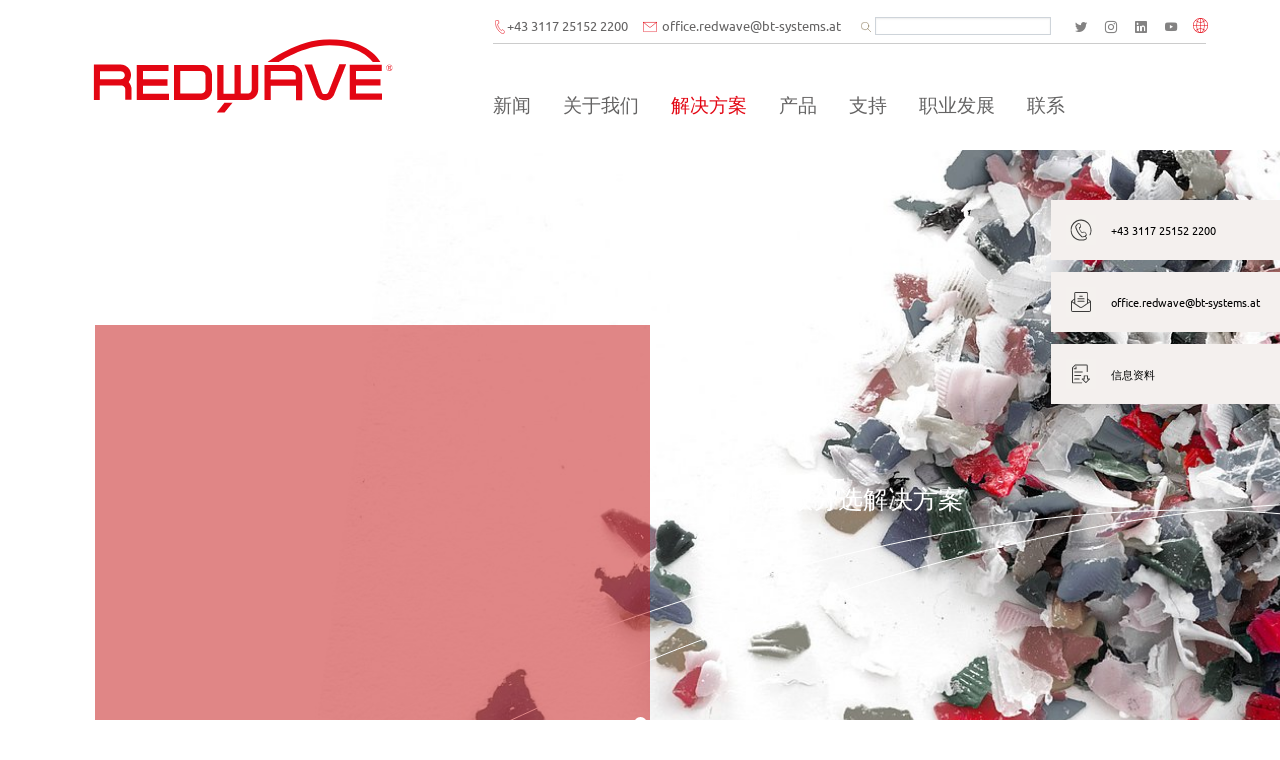

--- FILE ---
content_type: text/html; charset=utf-8
request_url: https://redwave.com/zh/%E8%A7%A3%E5%86%B3%E6%96%B9%E6%A1%88/%E5%9B%9E%E6%94%B6%E5%88%A9%E7%94%A8/%E5%9E%83%E5%9C%BE%E8%A1%8D%E7%94%9F%E7%87%83%E6%96%99
body_size: 17474
content:
<!DOCTYPE html>
<html lang="cn">
<head>

<meta charset="utf-8">
<!-- 
	Implemented by INETSERVICE - Internetservice Holzer & Dengg OG - Full Service Online Agentur Graz - www.inetservice.at               Based on the TYPO3 Bootstrap Package by Benjamin Kott - https://www.bootstrap-package.com/

	This website is powered by TYPO3 - inspiring people to share!
	TYPO3 is a free open source Content Management Framework initially created by Kasper Skaarhoj and licensed under GNU/GPL.
	TYPO3 is copyright 1998-2026 of Kasper Skaarhoj. Extensions are copyright of their respective owners.
	Information and contribution at https://typo3.org/
-->


<link rel="icon" href="/typo3conf/ext/inetcustomer/Resources/Public/Redwave/Icons/favicon.ico" type="image/vnd.microsoft.icon">
<title>从工业废料和商业垃圾获取垃圾衍生燃料 - Redwave</title>
<meta http-equiv="x-ua-compatible" content="IE=edge">
<meta name="generator" content="TYPO3 CMS">
<meta name="description" content="德孚开发从工业废料和商业垃圾获取垃圾衍生燃料的传感器辅助分选解决方案。">
<meta name="viewport" content="width=device-width, initial-scale=1, minimum-scale=1">
<meta name="robots" content="index,follow">
<meta name="twitter:card" content="summary">
<meta name="apple-mobile-web-app-capable" content="no">
<meta name="google" content="notranslate">
<meta name="google-site-verification" content="dAJ9V1jMtg3oWEcho0D_5vw-4ZHaaw1nex3xjNLCLUE">

<link rel="stylesheet" href="/typo3temp/assets/bootstrappackage/fonts/e7d779abc20eca5bc947d71135d42d9fa2d847c0b246e02ba333a001c0c68b88/webfont.css?1769755722" media="all">
<link rel="stylesheet" href="/typo3temp/assets/compressed/merged-8a2b2a881feb4484c762da0507673fc6-5cf380ff9bd6a778ed22baacf32492a9.css?1727766227" media="all">

<link rel="stylesheet" href="/typo3temp/assets/compressed/merged-f0ed89124a301a3187a9c4cf4f5e5890-c3799b7682a65f8c83ec630bb863acc9.css?1757930805" media="all">



<script src="/typo3temp/assets/compressed/merged-c35b012b37959d85b59b619f1fa5f0fc-28e236a62b05898d2bb73cd8ec5518c2.js?1727766262"></script>

<script src="/typo3temp/assets/compressed/merged-0e766c97b919d9091e6202407cfd7219-792baa2e25d95e276f0a4e41339b82e9.js?1727766262"></script>



<link rel="prev" href="/zh/%E8%A7%A3%E5%86%B3%E6%96%B9%E6%A1%88/%E5%9B%9E%E6%94%B6%E5%88%A9%E7%94%A8/%E7%94%9F%E6%B4%BB%E5%9E%83%E5%9C%BE"><link rel="next" href="/zh/%E8%A7%A3%E5%86%B3%E6%96%B9%E6%A1%88/%E5%9B%9E%E6%94%B6%E5%88%A9%E7%94%A8/%E6%9C%A8%E6%9D%90">
<a id="c19211"></a>

	
		
			
				

				
					
					
						
					
					
					
				
					
					
							
				
					
				
						
	
			
		
	




<link rel="canonical" href="https://redwave.com/zh/%E8%A7%A3%E5%86%B3%E6%96%B9%E6%A1%88/%E5%9B%9E%E6%94%B6%E5%88%A9%E7%94%A8/%E5%9E%83%E5%9C%BE%E8%A1%8D%E7%94%9F%E7%87%83%E6%96%99"/>

<link rel="alternate" hreflang="de" href="https://redwave.com/loesungen/recycling/ersatzbrennstoff-recycling"/>
<link rel="alternate" hreflang="en" href="https://redwave.com/en/solutions/recycling/refused-derived-fuel"/>
<link rel="alternate" hreflang="es" href="https://redwave.com/es/soluciones/reciclaje/combustible-sustituto"/>
<link rel="alternate" hreflang="cn" href="https://redwave.com/zh/%E8%A7%A3%E5%86%B3%E6%96%B9%E6%A1%88/%E5%9B%9E%E6%94%B6%E5%88%A9%E7%94%A8/%E5%9E%83%E5%9C%BE%E8%A1%8D%E7%94%9F%E7%87%83%E6%96%99"/>
<link rel="alternate" hreflang="it" href="https://redwave.com/it/soluzioni/riciclaggio/combustibile-alternativo"/>
<link rel="alternate" hreflang="fr" href="https://redwave.com/fr/solutions/recyclage/combustibles-derives-de-dechets"/>
<link rel="alternate" hreflang="x-default" href="https://redwave.com/loesungen/recycling/ersatzbrennstoff-recycling"/>
<!-- This site is optimized with the Yoast SEO for TYPO3 plugin - https://yoast.com/typo3-extensions-seo/ -->
<script type="application/ld+json">[{"@context":"https:\/\/www.schema.org","@type":"BreadcrumbList","itemListElement":[{"@type":"ListItem","position":1,"item":{"@id":"https:\/\/redwave.com\/zh\/","name":"\u5fb7\u5b5a"}},{"@type":"ListItem","position":2,"item":{"@id":"https:\/\/redwave.com\/zh\/%E8%A7%A3%E5%86%B3%E6%96%B9%E6%A1%88","name":"\u89e3\u51b3\u65b9\u6848"}},{"@type":"ListItem","position":3,"item":{"@id":"https:\/\/redwave.com\/zh\/%E8%A7%A3%E5%86%B3%E6%96%B9%E6%A1%88\/%E5%9B%9E%E6%94%B6%E5%88%A9%E7%94%A8","name":"\u56de\u6536\u5229\u7528"}},{"@type":"ListItem","position":4,"item":{"@id":"https:\/\/redwave.com\/zh\/%E8%A7%A3%E5%86%B3%E6%96%B9%E6%A1%88\/%E5%9B%9E%E6%94%B6%E5%88%A9%E7%94%A8\/%E5%9E%83%E5%9C%BE%E8%A1%8D%E7%94%9F%E7%87%83%E6%96%99","name":"\u5783\u573e\u884d\u751f\u71c3\u6599"}}]}]</script>
</head>
<body id="p283" class="page-283 pagelevel-3 language-8 backendlayout-default layout-default">

<div id="top"></div>
<div class="body-bg body-bg-top">

    



    



    <a class="visually-hidden-focusable" href="#page-content">
        <span>Skip to main content</span>
    </a>
    







<header id="page-header" class="bp-page-header navbar navbar-mainnavigation navbar-inverse navbar-has-image
    navbar-top navbar-fixed-top
">
    
    <div class="container topnavigation d-lg-none d-xl-none">
        <div class="phone">
            <span class="d-none d-lg-block d-xl-block"><img src="/typo3conf/ext/inetcustomer/Resources/Public/Redwave/Icons/Icon_Telefonhoerer.svg" alt="" width="14" height="14"><a href="tel:+433117251522200 ">+43 3117 25152 2200 </a></span><span class="d-lg-none d-xl-none"><a href="tel:+433117251522200 "><img src="/typo3conf/ext/inetcustomer/Resources/Public/Redwave/Icons/Icon_Telefonhoerer_gray.svg" alt="" width="14" height="14"></a></span>
        </div>
        <div class="email">
            <span class="d-none d-lg-block d-xl-block"><img src="/typo3conf/ext/inetcustomer/Resources/Public/Redwave/Icons/Icon_Kuvert.svg" alt="" width="14" height="14"><a href="#" data-mailto-token="ocknvq,qhhkeg0tgfycxgBdv/uauvgou0cv" data-mailto-vector="2">office.redwave<span>@</span>bt-systems.at</a></span><span class="d-lg-none d-xl-none"><a href="#" data-mailto-token="ocknvq,qhhkeg0tgfycxgBdv/uauvgou0cv" data-mailto-vector="2"><img src="/typo3conf/ext/inetcustomer/Resources/Public/Redwave/Icons/Icon_Kuvert_gray.svg" alt="" width="14" height="14"></a></span>
        </div>
        <div class="searchbox">
            <img src="/typo3conf/ext/inetcustomer/Resources/Public/Images/Icon_Lupe.svg" alt="Suche" width="20" height="20" class="searchbox">

<form method="post" id="tx_indexedsearch" action="/zh/%E6%A3%80%E7%B4%A2%E7%BB%93%E6%9E%9C?tx_indexedsearch_pi2%5Baction%5D=search&amp;tx_indexedsearch_pi2%5Bcontroller%5D=Search&amp;cHash=7f7d1f05ffe7711b3ff2610e9b24dd7e">
<div>
<input type="hidden" name="tx_indexedsearch_pi2[__referrer][@extension]" value="IndexedSearch" />
<input type="hidden" name="tx_indexedsearch_pi2[__referrer][@controller]" value="Search" />
<input type="hidden" name="tx_indexedsearch_pi2[__referrer][@action]" value="form" />
<input type="hidden" name="tx_indexedsearch_pi2[__referrer][arguments]" value="YTowOnt9226a237521ea3eef91a3fc2640b41b59528b5d8a" />
<input type="hidden" name="tx_indexedsearch_pi2[__referrer][@request]" value="{&quot;@extension&quot;:&quot;IndexedSearch&quot;,&quot;@controller&quot;:&quot;Search&quot;,&quot;@action&quot;:&quot;form&quot;}d07d0c3420a5ab0813d32b589db49b3e5d02656d" />
<input type="hidden" name="tx_indexedsearch_pi2[__trustedProperties]" value="{&quot;search&quot;:{&quot;_sections&quot;:1,&quot;_freeIndexUid&quot;:1,&quot;pointer&quot;:1,&quot;ext&quot;:1,&quot;searchType&quot;:1,&quot;defaultOperand&quot;:1,&quot;mediaType&quot;:1,&quot;sortOrder&quot;:1,&quot;group&quot;:1,&quot;languageUid&quot;:1,&quot;desc&quot;:1,&quot;numberOfResults&quot;:1,&quot;extendedSearch&quot;:1,&quot;sword&quot;:1,&quot;submitButton&quot;:1}}cc907568cebdcd9c2ff1f688469ac2decc3d8eac" />
</div>

    <div class="tx-indexedsearch-hidden-fields">
        <input type="hidden" name="tx_indexedsearch_pi2[search][_sections]" value="0" />
        <input id="tx_indexedsearch_freeIndexUid" type="hidden" name="tx_indexedsearch_pi2[search][_freeIndexUid]" value="_" />
        <input id="tx_indexedsearch_pointer" type="hidden" name="tx_indexedsearch_pi2[search][pointer]" value="0" />
        <input type="hidden" name="tx_indexedsearch_pi2[search][ext]" value="" />
        <input type="hidden" name="tx_indexedsearch_pi2[search][searchType]" value="1" />
        <input type="hidden" name="tx_indexedsearch_pi2[search][defaultOperand]" value="0" />
        <input type="hidden" name="tx_indexedsearch_pi2[search][mediaType]" value="-1" />
        <input type="hidden" name="tx_indexedsearch_pi2[search][sortOrder]" value="rank_flag" />
        <input type="hidden" name="tx_indexedsearch_pi2[search][group]" value="" />
        <input type="hidden" name="tx_indexedsearch_pi2[search][languageUid]" value="8" />
        <input type="hidden" name="tx_indexedsearch_pi2[search][desc]" value="" />
        <input type="hidden" name="tx_indexedsearch_pi2[search][numberOfResults]" value="10" />
        <input type="hidden" name="tx_indexedsearch_pi2[search][extendedSearch]" value="" />
    </div>
    <fieldset>
      <legend class="visually-hidden">Volltextsuche</legend>
        <div class="form-group">
            <div class="input-group">
                <label for="tx-indexedsearch-searchbox-sword" class="visually-hidden">Website durchsuchen</label>
                <input aria-label="Suchbegriff" aria-describedby="search-instructions" class="form-control" id="tx-indexedsearch-searchbox-sword" type="text" name="tx_indexedsearch_pi2[search][sword]" value="" />
                <span id="search-instructions" class="visually-hidden">Suchbegriff eingeben und mit Enter bestätigen.</span>
                <!--
                <span class="input-group-btn">
                    <input class="btn btn-primary" id="tx-indexedsearch-searchbox-button-submit" type="submit" value="Search" name="tx_indexedsearch_pi2[search][submitButton]" />
                </span>
                -->
        </div>
    </fieldset>
</form>




        </div>
        
            


    <div class="header-language-icon">
        <div class="dropdown">
            <a class="nav-link dropdown-toggle" id="language" href="#" data-bs-toggle="dropdown" role="button"
               aria-haspopup="true" aria-expanded="false">
                <img src="/typo3conf/ext/inetcustomer/Resources/Public/Redwave/Icons/icon-globe.svg" class="language-icon"/>
            </a>
            <div class="dropdown-menu dropdown-menu-right mt-0 language-menu" aria-labelledby="language">
                
                    
                            <a href="/loesungen/recycling/ersatzbrennstoff-recycling?setLang=1" hreflang="de" title="Deutsch" class="dropdown-item">
                                Deutsch<i class="fas fa-arrow-right"></i>
                            </a>
                        
                
                    
                            <a href="/en/solutions/recycling/refused-derived-fuel?setLang=1" hreflang="en" title="Englisch" class="dropdown-item">
                                English<i class="fas fa-arrow-right"></i>
                            </a>
                        
                
                    
                            <a href="/es/soluciones/reciclaje/combustible-sustituto?setLang=1" hreflang="es" title="Spanisch" class="dropdown-item">
                                Español<i class="fas fa-arrow-right"></i>
                            </a>
                        
                
                    
                            <a href="/fr/solutions/recyclage/combustibles-derives-de-dechets?setLang=1" hreflang="fr" title="Französisch" class="dropdown-item">
                                French<i class="fas fa-arrow-right"></i>
                            </a>
                        
                
                    
                            <a href="/zh/%E8%A7%A3%E5%86%B3%E6%96%B9%E6%A1%88/%E5%9B%9E%E6%94%B6%E5%88%A9%E7%94%A8/%E5%9E%83%E5%9C%BE%E8%A1%8D%E7%94%9F%E7%87%83%E6%96%99?setLang=1" hreflang="cn" title="Chinesisch" class="dropdown-item active">
                                新闻<i class="fas fa-arrow-right"></i>
                            </a>
                        
                
                    
                            <a href="/it/soluzioni/riciclaggio/combustibile-alternativo?setLang=1" hreflang="it" title="Italienisch" class="dropdown-item">
                                Italiano<i class="fas fa-arrow-right"></i>
                            </a>
                        
                
            </div>
        </div>
    </div>
    <!--
    <div class="header-language d-lg-none d-xl-none">
        <ul id="language_menu" class="language-menu">
            
                <li class=" ">
                    
                            <a href="/loesungen/recycling/ersatzbrennstoff-recycling" hreflang="de" title="Deutsch">
                                <span>Deutsch</span>
                            </a>
                        
                </li>
            
                <li class=" ">
                    
                            <a href="/en/solutions/recycling/refused-derived-fuel" hreflang="en" title="Englisch">
                                <span>English</span>
                            </a>
                        
                </li>
            
                <li class=" ">
                    
                            <a href="/es/soluciones/reciclaje/combustible-sustituto" hreflang="es" title="Spanisch">
                                <span>Español</span>
                            </a>
                        
                </li>
            
                <li class=" ">
                    
                            <a href="/fr/solutions/recyclage/combustibles-derives-de-dechets" hreflang="fr" title="Französisch">
                                <span>French</span>
                            </a>
                        
                </li>
            
                <li class="active ">
                    
                            <a href="/zh/%E8%A7%A3%E5%86%B3%E6%96%B9%E6%A1%88/%E5%9B%9E%E6%94%B6%E5%88%A9%E7%94%A8/%E5%9E%83%E5%9C%BE%E8%A1%8D%E7%94%9F%E7%87%83%E6%96%99" hreflang="cn" title="Chinesisch">
                                <span>新闻</span>
                            </a>
                        
                </li>
            
                <li class=" ">
                    
                            <a href="/it/soluzioni/riciclaggio/combustibile-alternativo" hreflang="it" title="Italienisch">
                                <span>Italiano</span>
                            </a>
                        
                </li>
            
        </ul>
    </div>
    -->



        
    </div>

    <div class="container">
        <a class="navbar-brand navbar-brand-image" title="Redwave" href="/zh/">
            
                    <img class="navbar-brand-logo-normal" src="/typo3conf/ext/inetcustomer/Resources/Public/Redwave/Images/Redwave-Logo-Red.svg" alt="Redwave"
                         height="64" width="202">
                    
                        <img class="navbar-brand-logo-inverted" src="/typo3conf/ext/inetcustomer/Resources/Public/Images/logo-inverted.svg"
                             alt="Redwave" height="64" width="202">
                    
                
        </a>
        
            <button class="navbar-toggler collapsed" type="button" data-bs-toggle="collapse"
                    data-bs-target="#mainnavigation"
                    aria-expanded="false"
                    aria-label="Toggle navigation">
                <span class="navbar-toggler-icon"></span>
            </button>
            <nav id="mainnavigation" class="collapse navbar-collapse">
                



                
    <div class="topnavigation d-none d-lg-flex d-xl-flex">
        <div class="topnavigation-inner">
            <div class="phone">
                <span class="d-none d-lg-block d-xl-block"><img src="/typo3conf/ext/inetcustomer/Resources/Public/Redwave/Icons/Icon_Telefonhoerer.svg" alt="" width="14" height="14"><a href="tel:+433117251522200 ">+43 3117 25152 2200 </a></span><span class="d-lg-none d-xl-none"><a href="tel:+433117251522200 "><img src="/typo3conf/ext/inetcustomer/Resources/Public/Redwave/Icons/Icon_Telefonhoerer_gray.svg" alt="" width="14" height="14"></a></span>
            </div>
            <div class="email">
                <span class="d-none d-lg-block d-xl-block"><img src="/typo3conf/ext/inetcustomer/Resources/Public/Redwave/Icons/Icon_Kuvert.svg" alt="" width="14" height="14"><a href="#" data-mailto-token="ocknvq,qhhkeg0tgfycxgBdv/uauvgou0cv" data-mailto-vector="2">office.redwave<span>@</span>bt-systems.at</a></span><span class="d-lg-none d-xl-none"><a href="#" data-mailto-token="ocknvq,qhhkeg0tgfycxgBdv/uauvgou0cv" data-mailto-vector="2"><img src="/typo3conf/ext/inetcustomer/Resources/Public/Redwave/Icons/Icon_Kuvert_gray.svg" alt="" width="14" height="14"></a></span>
            </div>
        </div>
        <div class="topnavigation-inner">
            <div class="searchbox d-none d-lg-flex d-xl-flex">
                <img src="/typo3conf/ext/inetcustomer/Resources/Public/Images/Icon_Lupe.svg" alt="Suche" width="20" height="20" class="searchbox">

<form method="post" id="tx_indexedsearch" action="/zh/%E6%A3%80%E7%B4%A2%E7%BB%93%E6%9E%9C?tx_indexedsearch_pi2%5Baction%5D=search&amp;tx_indexedsearch_pi2%5Bcontroller%5D=Search&amp;cHash=7f7d1f05ffe7711b3ff2610e9b24dd7e">
<div>
<input type="hidden" name="tx_indexedsearch_pi2[__referrer][@extension]" value="IndexedSearch" />
<input type="hidden" name="tx_indexedsearch_pi2[__referrer][@controller]" value="Search" />
<input type="hidden" name="tx_indexedsearch_pi2[__referrer][@action]" value="form" />
<input type="hidden" name="tx_indexedsearch_pi2[__referrer][arguments]" value="YTowOnt9226a237521ea3eef91a3fc2640b41b59528b5d8a" />
<input type="hidden" name="tx_indexedsearch_pi2[__referrer][@request]" value="{&quot;@extension&quot;:&quot;IndexedSearch&quot;,&quot;@controller&quot;:&quot;Search&quot;,&quot;@action&quot;:&quot;form&quot;}d07d0c3420a5ab0813d32b589db49b3e5d02656d" />
<input type="hidden" name="tx_indexedsearch_pi2[__trustedProperties]" value="{&quot;search&quot;:{&quot;_sections&quot;:1,&quot;_freeIndexUid&quot;:1,&quot;pointer&quot;:1,&quot;ext&quot;:1,&quot;searchType&quot;:1,&quot;defaultOperand&quot;:1,&quot;mediaType&quot;:1,&quot;sortOrder&quot;:1,&quot;group&quot;:1,&quot;languageUid&quot;:1,&quot;desc&quot;:1,&quot;numberOfResults&quot;:1,&quot;extendedSearch&quot;:1,&quot;sword&quot;:1,&quot;submitButton&quot;:1}}cc907568cebdcd9c2ff1f688469ac2decc3d8eac" />
</div>

    <div class="tx-indexedsearch-hidden-fields">
        <input type="hidden" name="tx_indexedsearch_pi2[search][_sections]" value="0" />
        <input id="tx_indexedsearch_freeIndexUid" type="hidden" name="tx_indexedsearch_pi2[search][_freeIndexUid]" value="_" />
        <input id="tx_indexedsearch_pointer" type="hidden" name="tx_indexedsearch_pi2[search][pointer]" value="0" />
        <input type="hidden" name="tx_indexedsearch_pi2[search][ext]" value="" />
        <input type="hidden" name="tx_indexedsearch_pi2[search][searchType]" value="1" />
        <input type="hidden" name="tx_indexedsearch_pi2[search][defaultOperand]" value="0" />
        <input type="hidden" name="tx_indexedsearch_pi2[search][mediaType]" value="-1" />
        <input type="hidden" name="tx_indexedsearch_pi2[search][sortOrder]" value="rank_flag" />
        <input type="hidden" name="tx_indexedsearch_pi2[search][group]" value="" />
        <input type="hidden" name="tx_indexedsearch_pi2[search][languageUid]" value="8" />
        <input type="hidden" name="tx_indexedsearch_pi2[search][desc]" value="" />
        <input type="hidden" name="tx_indexedsearch_pi2[search][numberOfResults]" value="10" />
        <input type="hidden" name="tx_indexedsearch_pi2[search][extendedSearch]" value="" />
    </div>
    <fieldset>
      <legend class="visually-hidden">Volltextsuche</legend>
        <div class="form-group">
            <div class="input-group">
                <label for="tx-indexedsearch-searchbox-sword" class="visually-hidden">Website durchsuchen</label>
                <input aria-label="Suchbegriff" aria-describedby="search-instructions" class="form-control" id="tx-indexedsearch-searchbox-sword" type="text" name="tx_indexedsearch_pi2[search][sword]" value="" />
                <span id="search-instructions" class="visually-hidden">Suchbegriff eingeben und mit Enter bestätigen.</span>
                <!--
                <span class="input-group-btn">
                    <input class="btn btn-primary" id="tx-indexedsearch-searchbox-button-submit" type="submit" value="Search" name="tx_indexedsearch_pi2[search][submitButton]" />
                </span>
                -->
        </div>
    </fieldset>
</form>




            </div>
            

    <div class="sociallinks">
        <ul class="sociallinks-list">
            
                
            
                
                    <li class="sociallinks-item sociallinks-item-twitter" title="Twitter">
                        <a class="sociallinks-link sociallinks-link-twitter" href="https://twitter.com/RedwaveWaste" title="Twitter" rel="noopener" target="_blank">
                            <span class="sociallinks-link-icon bootstrappackageicon bootstrappackageicon-twitter" aria-hidden="true"></span>
                            <span class="sociallinks-link-label">Twitter</span>
                        </a>
                    </li>
                
            
                
                    <li class="sociallinks-item sociallinks-item-instagram" title="Instagram">
                        <a class="sociallinks-link sociallinks-link-instagram" href="https://www.instagram.com/weare_redwave/" title="Instagram" rel="noopener" target="_blank">
                            <span class="sociallinks-link-icon bootstrappackageicon bootstrappackageicon-instagram" aria-hidden="true"></span>
                            <span class="sociallinks-link-label">Instagram</span>
                        </a>
                    </li>
                
            
                
            
                
            
                
                    <li class="sociallinks-item sociallinks-item-linkedin" title="LinkedIn">
                        <a class="sociallinks-link sociallinks-link-linkedin" href="https://www.linkedin.com/company/redwave1/?viewAsMember=true" title="LinkedIn" rel="noopener" target="_blank">
                            <span class="sociallinks-link-icon bootstrappackageicon bootstrappackageicon-linkedin" aria-hidden="true"></span>
                            <span class="sociallinks-link-label">LinkedIn</span>
                        </a>
                    </li>
                
            
                
            
                
                    <li class="sociallinks-item sociallinks-item-youtube" title="YouTube">
                        <a class="sociallinks-link sociallinks-link-youtube" href="https://www.youtube.com/user/sortingsystemredwave/videos" title="YouTube" rel="noopener" target="_blank">
                            <span class="sociallinks-link-icon bootstrappackageicon bootstrappackageicon-youtube" aria-hidden="true"></span>
                            <span class="sociallinks-link-label">YouTube</span>
                        </a>
                    </li>
                
            
                
            
                
            
                
            
        </ul>
    </div>



            
                <div class="header-language">
                    


    <div class="header-language-icon">
        <div class="dropdown">
            <a class="nav-link dropdown-toggle" id="language" href="#" data-bs-toggle="dropdown" role="button"
               aria-haspopup="true" aria-expanded="false">
                <img src="/typo3conf/ext/inetcustomer/Resources/Public/Redwave/Icons/icon-globe.svg" class="language-icon"/>
            </a>
            <div class="dropdown-menu dropdown-menu-right mt-0 language-menu" aria-labelledby="language">
                
                    
                            <a href="/loesungen/recycling/ersatzbrennstoff-recycling?setLang=1" hreflang="de" title="Deutsch" class="dropdown-item">
                                Deutsch<i class="fas fa-arrow-right"></i>
                            </a>
                        
                
                    
                            <a href="/en/solutions/recycling/refused-derived-fuel?setLang=1" hreflang="en" title="Englisch" class="dropdown-item">
                                English<i class="fas fa-arrow-right"></i>
                            </a>
                        
                
                    
                            <a href="/es/soluciones/reciclaje/combustible-sustituto?setLang=1" hreflang="es" title="Spanisch" class="dropdown-item">
                                Español<i class="fas fa-arrow-right"></i>
                            </a>
                        
                
                    
                            <a href="/fr/solutions/recyclage/combustibles-derives-de-dechets?setLang=1" hreflang="fr" title="Französisch" class="dropdown-item">
                                French<i class="fas fa-arrow-right"></i>
                            </a>
                        
                
                    
                            <a href="/zh/%E8%A7%A3%E5%86%B3%E6%96%B9%E6%A1%88/%E5%9B%9E%E6%94%B6%E5%88%A9%E7%94%A8/%E5%9E%83%E5%9C%BE%E8%A1%8D%E7%94%9F%E7%87%83%E6%96%99?setLang=1" hreflang="cn" title="Chinesisch" class="dropdown-item active">
                                新闻<i class="fas fa-arrow-right"></i>
                            </a>
                        
                
                    
                            <a href="/it/soluzioni/riciclaggio/combustibile-alternativo?setLang=1" hreflang="it" title="Italienisch" class="dropdown-item">
                                Italiano<i class="fas fa-arrow-right"></i>
                            </a>
                        
                
            </div>
        </div>
    </div>
    <!--
    <div class="header-language d-lg-none d-xl-none">
        <ul id="language_menu" class="language-menu">
            
                <li class=" ">
                    
                            <a href="/loesungen/recycling/ersatzbrennstoff-recycling" hreflang="de" title="Deutsch">
                                <span>Deutsch</span>
                            </a>
                        
                </li>
            
                <li class=" ">
                    
                            <a href="/en/solutions/recycling/refused-derived-fuel" hreflang="en" title="Englisch">
                                <span>English</span>
                            </a>
                        
                </li>
            
                <li class=" ">
                    
                            <a href="/es/soluciones/reciclaje/combustible-sustituto" hreflang="es" title="Spanisch">
                                <span>Español</span>
                            </a>
                        
                </li>
            
                <li class=" ">
                    
                            <a href="/fr/solutions/recyclage/combustibles-derives-de-dechets" hreflang="fr" title="Französisch">
                                <span>French</span>
                            </a>
                        
                </li>
            
                <li class="active ">
                    
                            <a href="/zh/%E8%A7%A3%E5%86%B3%E6%96%B9%E6%A1%88/%E5%9B%9E%E6%94%B6%E5%88%A9%E7%94%A8/%E5%9E%83%E5%9C%BE%E8%A1%8D%E7%94%9F%E7%87%83%E6%96%99" hreflang="cn" title="Chinesisch">
                                <span>新闻</span>
                            </a>
                        
                </li>
            
                <li class=" ">
                    
                            <a href="/it/soluzioni/riciclaggio/combustibile-alternativo" hreflang="it" title="Italienisch">
                                <span>Italiano</span>
                            </a>
                        
                </li>
            
        </ul>
    </div>
    -->



                </div>
            
        </div>
    </div>

                
    
        <ul class="navbar-nav">
            
                
                        <li class="nav-item dropdown dropdown-hover">
                            <a href="https://redwave.com/en/news/blog/events" id="nav-item-247"
                               class="nav-link dropdown-toggle"
                                title="新闻" aria-haspopup="true" aria-expanded="false">
                            <span class="nav-link-text">新闻
                            </span>
                            <i class="angle-right"><svg aria-hidden="true" focusable="false" data-prefix="fas" data-icon="angle-right" class="svg-inline--fa fa-angle-right fa-w-8" role="img" xmlns="http://www.w3.org/2000/svg" viewBox="0 0 256 512"><path fill="currentColor" d="M224.3 273l-136 136c-9.4 9.4-24.6 9.4-33.9 0l-22.6-22.6c-9.4-9.4-9.4-24.6 0-33.9l96.4-96.4-96.4-96.4c-9.4-9.4-9.4-24.6 0-33.9L54.3 103c9.4-9.4 24.6-9.4 33.9 0l136 136c9.5 9.4 9.5 24.6.1 34z"></path></svg></i>
                            </a>
                            
                                <ul class="dropdown-menu" aria-labelledby="nav-item-247">
                                    
                                        
                                                <li class="">
                                                    <a href=""
                                                       class="dropdown-item"
                                                       
                                                    title="Presse">
                                                    <span class="dropdown-text">
                                                        <i class="angle-right"><svg aria-hidden="true" focusable="false" data-prefix="fas" data-icon="angle-right" class="svg-inline--fa fa-angle-right fa-w-8" role="img" xmlns="http://www.w3.org/2000/svg" viewBox="0 0 256 512"><path fill="currentColor" d="M224.3 273l-136 136c-9.4 9.4-24.6 9.4-33.9 0l-22.6-22.6c-9.4-9.4-9.4-24.6 0-33.9l96.4-96.4-96.4-96.4c-9.4-9.4-9.4-24.6 0-33.9L54.3 103c9.4-9.4 24.6-9.4 33.9 0l136 136c9.5 9.4 9.5 24.6.1 34z"></path></svg></i>Presse
                                                        
                                                    </span>
                                                    <i class="angle-right"><svg aria-hidden="true" focusable="false" data-prefix="fas" data-icon="angle-right" class="svg-inline--fa fa-angle-right fa-w-8" role="img" xmlns="http://www.w3.org/2000/svg" viewBox="0 0 256 512"><path fill="currentColor" d="M224.3 273l-136 136c-9.4 9.4-24.6 9.4-33.9 0l-22.6-22.6c-9.4-9.4-9.4-24.6 0-33.9l96.4-96.4-96.4-96.4c-9.4-9.4-9.4-24.6 0-33.9L54.3 103c9.4-9.4 24.6-9.4 33.9 0l136 136c9.5 9.4 9.5 24.6.1 34z"></path></svg></i>
                                                    </a>
                                                    
                                                </li>
                                            
                                    
                                        
                                                <li class="">
                                                    <a href="/zh/news-blog-events/news"
                                                       class="dropdown-item"
                                                       
                                                    title="News">
                                                    <span class="dropdown-text">
                                                        <i class="angle-right"><svg aria-hidden="true" focusable="false" data-prefix="fas" data-icon="angle-right" class="svg-inline--fa fa-angle-right fa-w-8" role="img" xmlns="http://www.w3.org/2000/svg" viewBox="0 0 256 512"><path fill="currentColor" d="M224.3 273l-136 136c-9.4 9.4-24.6 9.4-33.9 0l-22.6-22.6c-9.4-9.4-9.4-24.6 0-33.9l96.4-96.4-96.4-96.4c-9.4-9.4-9.4-24.6 0-33.9L54.3 103c9.4-9.4 24.6-9.4 33.9 0l136 136c9.5 9.4 9.5 24.6.1 34z"></path></svg></i>News
                                                        
                                                    </span>
                                                    <i class="angle-right"><svg aria-hidden="true" focusable="false" data-prefix="fas" data-icon="angle-right" class="svg-inline--fa fa-angle-right fa-w-8" role="img" xmlns="http://www.w3.org/2000/svg" viewBox="0 0 256 512"><path fill="currentColor" d="M224.3 273l-136 136c-9.4 9.4-24.6 9.4-33.9 0l-22.6-22.6c-9.4-9.4-9.4-24.6 0-33.9l96.4-96.4-96.4-96.4c-9.4-9.4-9.4-24.6 0-33.9L54.3 103c9.4-9.4 24.6-9.4 33.9 0l136 136c9.5 9.4 9.5 24.6.1 34z"></path></svg></i>
                                                    </a>
                                                    
                                                </li>
                                            
                                    
                                        
                                                <li class="">
                                                    <a href="/zh/news-blog-events/events"
                                                       class="dropdown-item"
                                                       
                                                    title="Events">
                                                    <span class="dropdown-text">
                                                        <i class="angle-right"><svg aria-hidden="true" focusable="false" data-prefix="fas" data-icon="angle-right" class="svg-inline--fa fa-angle-right fa-w-8" role="img" xmlns="http://www.w3.org/2000/svg" viewBox="0 0 256 512"><path fill="currentColor" d="M224.3 273l-136 136c-9.4 9.4-24.6 9.4-33.9 0l-22.6-22.6c-9.4-9.4-9.4-24.6 0-33.9l96.4-96.4-96.4-96.4c-9.4-9.4-9.4-24.6 0-33.9L54.3 103c9.4-9.4 24.6-9.4 33.9 0l136 136c9.5 9.4 9.5 24.6.1 34z"></path></svg></i>Events
                                                        
                                                    </span>
                                                    <i class="angle-right"><svg aria-hidden="true" focusable="false" data-prefix="fas" data-icon="angle-right" class="svg-inline--fa fa-angle-right fa-w-8" role="img" xmlns="http://www.w3.org/2000/svg" viewBox="0 0 256 512"><path fill="currentColor" d="M224.3 273l-136 136c-9.4 9.4-24.6 9.4-33.9 0l-22.6-22.6c-9.4-9.4-9.4-24.6 0-33.9l96.4-96.4-96.4-96.4c-9.4-9.4-9.4-24.6 0-33.9L54.3 103c9.4-9.4 24.6-9.4 33.9 0l136 136c9.5 9.4 9.5 24.6.1 34z"></path></svg></i>
                                                    </a>
                                                    
                                                </li>
                                            
                                    
                                        
                                                <li class="">
                                                    <a href="https://flipboard.com/@weare_REDWAVE"
                                                       class="dropdown-item"
                                                        target="_blank"
                                                    title="Publications">
                                                    <span class="dropdown-text">
                                                        <i class="angle-right"><svg aria-hidden="true" focusable="false" data-prefix="fas" data-icon="angle-right" class="svg-inline--fa fa-angle-right fa-w-8" role="img" xmlns="http://www.w3.org/2000/svg" viewBox="0 0 256 512"><path fill="currentColor" d="M224.3 273l-136 136c-9.4 9.4-24.6 9.4-33.9 0l-22.6-22.6c-9.4-9.4-9.4-24.6 0-33.9l96.4-96.4-96.4-96.4c-9.4-9.4-9.4-24.6 0-33.9L54.3 103c9.4-9.4 24.6-9.4 33.9 0l136 136c9.5 9.4 9.5 24.6.1 34z"></path></svg></i>Publications
                                                        
                                                    </span>
                                                    <i class="angle-right"><svg aria-hidden="true" focusable="false" data-prefix="fas" data-icon="angle-right" class="svg-inline--fa fa-angle-right fa-w-8" role="img" xmlns="http://www.w3.org/2000/svg" viewBox="0 0 256 512"><path fill="currentColor" d="M224.3 273l-136 136c-9.4 9.4-24.6 9.4-33.9 0l-22.6-22.6c-9.4-9.4-9.4-24.6 0-33.9l96.4-96.4-96.4-96.4c-9.4-9.4-9.4-24.6 0-33.9L54.3 103c9.4-9.4 24.6-9.4 33.9 0l136 136c9.5 9.4 9.5 24.6.1 34z"></path></svg></i>
                                                    </a>
                                                    
                                                </li>
                                            
                                    
                                        
                                                <li class="">
                                                    <a href="/zh/news-blog-events/blog"
                                                       class="dropdown-item"
                                                       
                                                    title="Blog">
                                                    <span class="dropdown-text">
                                                        <i class="angle-right"><svg aria-hidden="true" focusable="false" data-prefix="fas" data-icon="angle-right" class="svg-inline--fa fa-angle-right fa-w-8" role="img" xmlns="http://www.w3.org/2000/svg" viewBox="0 0 256 512"><path fill="currentColor" d="M224.3 273l-136 136c-9.4 9.4-24.6 9.4-33.9 0l-22.6-22.6c-9.4-9.4-9.4-24.6 0-33.9l96.4-96.4-96.4-96.4c-9.4-9.4-9.4-24.6 0-33.9L54.3 103c9.4-9.4 24.6-9.4 33.9 0l136 136c9.5 9.4 9.5 24.6.1 34z"></path></svg></i>Blog
                                                        
                                                    </span>
                                                    <i class="angle-right"><svg aria-hidden="true" focusable="false" data-prefix="fas" data-icon="angle-right" class="svg-inline--fa fa-angle-right fa-w-8" role="img" xmlns="http://www.w3.org/2000/svg" viewBox="0 0 256 512"><path fill="currentColor" d="M224.3 273l-136 136c-9.4 9.4-24.6 9.4-33.9 0l-22.6-22.6c-9.4-9.4-9.4-24.6 0-33.9l96.4-96.4-96.4-96.4c-9.4-9.4-9.4-24.6 0-33.9L54.3 103c9.4-9.4 24.6-9.4 33.9 0l136 136c9.5 9.4 9.5 24.6.1 34z"></path></svg></i>
                                                    </a>
                                                    
                                                </li>
                                            
                                    
                                        
                                                <li class="">
                                                    <a href="https://redwave.com/en/news/blog/events/group-news"
                                                       class="dropdown-item"
                                                       
                                                    title="集团新闻">
                                                    <span class="dropdown-text">
                                                        <i class="angle-right"><svg aria-hidden="true" focusable="false" data-prefix="fas" data-icon="angle-right" class="svg-inline--fa fa-angle-right fa-w-8" role="img" xmlns="http://www.w3.org/2000/svg" viewBox="0 0 256 512"><path fill="currentColor" d="M224.3 273l-136 136c-9.4 9.4-24.6 9.4-33.9 0l-22.6-22.6c-9.4-9.4-9.4-24.6 0-33.9l96.4-96.4-96.4-96.4c-9.4-9.4-9.4-24.6 0-33.9L54.3 103c9.4-9.4 24.6-9.4 33.9 0l136 136c9.5 9.4 9.5 24.6.1 34z"></path></svg></i>集团新闻
                                                        
                                                    </span>
                                                    <i class="angle-right"><svg aria-hidden="true" focusable="false" data-prefix="fas" data-icon="angle-right" class="svg-inline--fa fa-angle-right fa-w-8" role="img" xmlns="http://www.w3.org/2000/svg" viewBox="0 0 256 512"><path fill="currentColor" d="M224.3 273l-136 136c-9.4 9.4-24.6 9.4-33.9 0l-22.6-22.6c-9.4-9.4-9.4-24.6 0-33.9l96.4-96.4-96.4-96.4c-9.4-9.4-9.4-24.6 0-33.9L54.3 103c9.4-9.4 24.6-9.4 33.9 0l136 136c9.5 9.4 9.5 24.6.1 34z"></path></svg></i>
                                                    </a>
                                                    
                                                </li>
                                            
                                    
                                </ul>
                            
                        </li>
                    
            
                
                        <li class="nav-item dropdown dropdown-hover">
                            <a href="/zh/%E5%85%B3%E4%BA%8E%E6%88%91%E4%BB%AC" id="nav-item-275"
                               class="nav-link dropdown-toggle"
                                title="关于我们" aria-haspopup="true" aria-expanded="false">
                            <span class="nav-link-text">关于我们
                            </span>
                            <i class="angle-right"><svg aria-hidden="true" focusable="false" data-prefix="fas" data-icon="angle-right" class="svg-inline--fa fa-angle-right fa-w-8" role="img" xmlns="http://www.w3.org/2000/svg" viewBox="0 0 256 512"><path fill="currentColor" d="M224.3 273l-136 136c-9.4 9.4-24.6 9.4-33.9 0l-22.6-22.6c-9.4-9.4-9.4-24.6 0-33.9l96.4-96.4-96.4-96.4c-9.4-9.4-9.4-24.6 0-33.9L54.3 103c9.4-9.4 24.6-9.4 33.9 0l136 136c9.5 9.4 9.5 24.6.1 34z"></path></svg></i>
                            </a>
                            
                                <ul class="dropdown-menu" aria-labelledby="nav-item-275">
                                    
                                        
                                                <li class="">
                                                    <a href="https://redwave.com/ueber-uns#c1132"
                                                       class="dropdown-item"
                                                       
                                                    title="企业">
                                                    <span class="dropdown-text">
                                                        <i class="angle-right"><svg aria-hidden="true" focusable="false" data-prefix="fas" data-icon="angle-right" class="svg-inline--fa fa-angle-right fa-w-8" role="img" xmlns="http://www.w3.org/2000/svg" viewBox="0 0 256 512"><path fill="currentColor" d="M224.3 273l-136 136c-9.4 9.4-24.6 9.4-33.9 0l-22.6-22.6c-9.4-9.4-9.4-24.6 0-33.9l96.4-96.4-96.4-96.4c-9.4-9.4-9.4-24.6 0-33.9L54.3 103c9.4-9.4 24.6-9.4 33.9 0l136 136c9.5 9.4 9.5 24.6.1 34z"></path></svg></i>企业
                                                        
                                                    </span>
                                                    <i class="angle-right"><svg aria-hidden="true" focusable="false" data-prefix="fas" data-icon="angle-right" class="svg-inline--fa fa-angle-right fa-w-8" role="img" xmlns="http://www.w3.org/2000/svg" viewBox="0 0 256 512"><path fill="currentColor" d="M224.3 273l-136 136c-9.4 9.4-24.6 9.4-33.9 0l-22.6-22.6c-9.4-9.4-9.4-24.6 0-33.9l96.4-96.4-96.4-96.4c-9.4-9.4-9.4-24.6 0-33.9L54.3 103c9.4-9.4 24.6-9.4 33.9 0l136 136c9.5 9.4 9.5 24.6.1 34z"></path></svg></i>
                                                    </a>
                                                    
                                                </li>
                                            
                                    
                                        
                                                <li class="">
                                                    <a href="/zh/%E5%85%B3%E4%BA%8E%E6%88%91%E4%BB%AC/%E5%8E%86%E5%8F%B2"
                                                       class="dropdown-item"
                                                       
                                                    title="历史">
                                                    <span class="dropdown-text">
                                                        <i class="angle-right"><svg aria-hidden="true" focusable="false" data-prefix="fas" data-icon="angle-right" class="svg-inline--fa fa-angle-right fa-w-8" role="img" xmlns="http://www.w3.org/2000/svg" viewBox="0 0 256 512"><path fill="currentColor" d="M224.3 273l-136 136c-9.4 9.4-24.6 9.4-33.9 0l-22.6-22.6c-9.4-9.4-9.4-24.6 0-33.9l96.4-96.4-96.4-96.4c-9.4-9.4-9.4-24.6 0-33.9L54.3 103c9.4-9.4 24.6-9.4 33.9 0l136 136c9.5 9.4 9.5 24.6.1 34z"></path></svg></i>历史
                                                        
                                                    </span>
                                                    <i class="angle-right"><svg aria-hidden="true" focusable="false" data-prefix="fas" data-icon="angle-right" class="svg-inline--fa fa-angle-right fa-w-8" role="img" xmlns="http://www.w3.org/2000/svg" viewBox="0 0 256 512"><path fill="currentColor" d="M224.3 273l-136 136c-9.4 9.4-24.6 9.4-33.9 0l-22.6-22.6c-9.4-9.4-9.4-24.6 0-33.9l96.4-96.4-96.4-96.4c-9.4-9.4-9.4-24.6 0-33.9L54.3 103c9.4-9.4 24.6-9.4 33.9 0l136 136c9.5 9.4 9.5 24.6.1 34z"></path></svg></i>
                                                    </a>
                                                    
                                                </li>
                                            
                                    
                                        
                                                <li class="">
                                                    <a href="https://redwave.com/ueber-uns#c1155"
                                                       class="dropdown-item"
                                                       
                                                    title="证书">
                                                    <span class="dropdown-text">
                                                        <i class="angle-right"><svg aria-hidden="true" focusable="false" data-prefix="fas" data-icon="angle-right" class="svg-inline--fa fa-angle-right fa-w-8" role="img" xmlns="http://www.w3.org/2000/svg" viewBox="0 0 256 512"><path fill="currentColor" d="M224.3 273l-136 136c-9.4 9.4-24.6 9.4-33.9 0l-22.6-22.6c-9.4-9.4-9.4-24.6 0-33.9l96.4-96.4-96.4-96.4c-9.4-9.4-9.4-24.6 0-33.9L54.3 103c9.4-9.4 24.6-9.4 33.9 0l136 136c9.5 9.4 9.5 24.6.1 34z"></path></svg></i>证书
                                                        
                                                    </span>
                                                    <i class="angle-right"><svg aria-hidden="true" focusable="false" data-prefix="fas" data-icon="angle-right" class="svg-inline--fa fa-angle-right fa-w-8" role="img" xmlns="http://www.w3.org/2000/svg" viewBox="0 0 256 512"><path fill="currentColor" d="M224.3 273l-136 136c-9.4 9.4-24.6 9.4-33.9 0l-22.6-22.6c-9.4-9.4-9.4-24.6 0-33.9l96.4-96.4-96.4-96.4c-9.4-9.4-9.4-24.6 0-33.9L54.3 103c9.4-9.4 24.6-9.4 33.9 0l136 136c9.5 9.4 9.5 24.6.1 34z"></path></svg></i>
                                                    </a>
                                                    
                                                </li>
                                            
                                    
                                        
                                                <li class="">
                                                    <a href="/zh/%E5%85%B3%E4%BA%8E%E6%88%91%E4%BB%AC/%E4%BC%81%E4%B8%9A%E8%B4%A3%E4%BB%BB"
                                                       class="dropdown-item"
                                                       
                                                    title="企业责任">
                                                    <span class="dropdown-text">
                                                        <i class="angle-right"><svg aria-hidden="true" focusable="false" data-prefix="fas" data-icon="angle-right" class="svg-inline--fa fa-angle-right fa-w-8" role="img" xmlns="http://www.w3.org/2000/svg" viewBox="0 0 256 512"><path fill="currentColor" d="M224.3 273l-136 136c-9.4 9.4-24.6 9.4-33.9 0l-22.6-22.6c-9.4-9.4-9.4-24.6 0-33.9l96.4-96.4-96.4-96.4c-9.4-9.4-9.4-24.6 0-33.9L54.3 103c9.4-9.4 24.6-9.4 33.9 0l136 136c9.5 9.4 9.5 24.6.1 34z"></path></svg></i>企业责任
                                                        
                                                    </span>
                                                    <i class="angle-right"><svg aria-hidden="true" focusable="false" data-prefix="fas" data-icon="angle-right" class="svg-inline--fa fa-angle-right fa-w-8" role="img" xmlns="http://www.w3.org/2000/svg" viewBox="0 0 256 512"><path fill="currentColor" d="M224.3 273l-136 136c-9.4 9.4-24.6 9.4-33.9 0l-22.6-22.6c-9.4-9.4-9.4-24.6 0-33.9l96.4-96.4-96.4-96.4c-9.4-9.4-9.4-24.6 0-33.9L54.3 103c9.4-9.4 24.6-9.4 33.9 0l136 136c9.5 9.4 9.5 24.6.1 34z"></path></svg></i>
                                                    </a>
                                                    
                                                </li>
                                            
                                    
                                </ul>
                            
                        </li>
                    
            
                
                        <li class="nav-item active dropdown dropdown-hover">
                            <a href="/zh/%E8%A7%A3%E5%86%B3%E6%96%B9%E6%A1%88" id="nav-item-249"
                               class="nav-link dropdown-toggle"
                                title="解决方案" aria-haspopup="true" aria-expanded="false">
                            <span class="nav-link-text">解决方案
                            </span>
                            <i class="angle-right"><svg aria-hidden="true" focusable="false" data-prefix="fas" data-icon="angle-right" class="svg-inline--fa fa-angle-right fa-w-8" role="img" xmlns="http://www.w3.org/2000/svg" viewBox="0 0 256 512"><path fill="currentColor" d="M224.3 273l-136 136c-9.4 9.4-24.6 9.4-33.9 0l-22.6-22.6c-9.4-9.4-9.4-24.6 0-33.9l96.4-96.4-96.4-96.4c-9.4-9.4-9.4-24.6 0-33.9L54.3 103c9.4-9.4 24.6-9.4 33.9 0l136 136c9.5 9.4 9.5 24.6.1 34z"></path></svg></i>
                            </a>
                            
                                <ul class="dropdown-menu" aria-labelledby="nav-item-249">
                                    
                                        
                                                <li class=" dropdown-submenu dropdown-hover">
                                                    <a href="/zh/%E8%A7%A3%E5%86%B3%E6%96%B9%E6%A1%88/%E5%9B%9E%E6%94%B6%E5%88%A9%E7%94%A8/%E7%8E%BB%E7%92%83"
                                                       class="dropdown-item active dropdown-toggle"
                                                       
                                                    title="回收利用">
                                                    <span class="dropdown-text">
                                                        <i class="angle-right"><svg aria-hidden="true" focusable="false" data-prefix="fas" data-icon="angle-right" class="svg-inline--fa fa-angle-right fa-w-8" role="img" xmlns="http://www.w3.org/2000/svg" viewBox="0 0 256 512"><path fill="currentColor" d="M224.3 273l-136 136c-9.4 9.4-24.6 9.4-33.9 0l-22.6-22.6c-9.4-9.4-9.4-24.6 0-33.9l96.4-96.4-96.4-96.4c-9.4-9.4-9.4-24.6 0-33.9L54.3 103c9.4-9.4 24.6-9.4 33.9 0l136 136c9.5 9.4 9.5 24.6.1 34z"></path></svg></i>回收利用
                                                        
                                                    </span>
                                                    <i class="angle-right"><svg aria-hidden="true" focusable="false" data-prefix="fas" data-icon="angle-right" class="svg-inline--fa fa-angle-right fa-w-8" role="img" xmlns="http://www.w3.org/2000/svg" viewBox="0 0 256 512"><path fill="currentColor" d="M224.3 273l-136 136c-9.4 9.4-24.6 9.4-33.9 0l-22.6-22.6c-9.4-9.4-9.4-24.6 0-33.9l96.4-96.4-96.4-96.4c-9.4-9.4-9.4-24.6 0-33.9L54.3 103c9.4-9.4 24.6-9.4 33.9 0l136 136c9.5 9.4 9.5 24.6.1 34z"></path></svg></i>
                                                    </a>
                                                    
                                                        <ul class="dropdown-menu"
                                                            aria-labelledby="nav-item-269">
                                                            
                                                                
                                                                        <li class="">
                                                                            <a href="/zh/%E8%A7%A3%E5%86%B3%E6%96%B9%E6%A1%88/%E5%9B%9E%E6%94%B6%E5%88%A9%E7%94%A8/%E7%8E%BB%E7%92%83"
                                                                               class="dropdown-item"
                                                                               
                                                                            title="玻璃">

                                                                            <span class="dropdown-text"><i class="angle-right"><svg aria-hidden="true" focusable="false" data-prefix="fas" data-icon="angle-right" class="svg-inline--fa fa-angle-right fa-w-8" role="img" xmlns="http://www.w3.org/2000/svg" viewBox="0 0 256 512"><path fill="currentColor" d="M224.3 273l-136 136c-9.4 9.4-24.6 9.4-33.9 0l-22.6-22.6c-9.4-9.4-9.4-24.6 0-33.9l96.4-96.4-96.4-96.4c-9.4-9.4-9.4-24.6 0-33.9L54.3 103c9.4-9.4 24.6-9.4 33.9 0l136 136c9.5 9.4 9.5 24.6.1 34z"></path></svg></i>玻璃</span>
                                                                            <i class="angle-right"><svg aria-hidden="true" focusable="false" data-prefix="fas" data-icon="angle-right" class="svg-inline--fa fa-angle-right fa-w-8" role="img" xmlns="http://www.w3.org/2000/svg" viewBox="0 0 256 512"><path fill="currentColor" d="M224.3 273l-136 136c-9.4 9.4-24.6 9.4-33.9 0l-22.6-22.6c-9.4-9.4-9.4-24.6 0-33.9l96.4-96.4-96.4-96.4c-9.4-9.4-9.4-24.6 0-33.9L54.3 103c9.4-9.4 24.6-9.4 33.9 0l136 136c9.5 9.4 9.5 24.6.1 34z"></path></svg></i>
                                                                            </a>
                                                                            
                                                                        </li>
                                                                    
                                                            
                                                                
                                                                        <li class="">
                                                                            <a href="/zh/%E8%A7%A3%E5%86%B3%E6%96%B9%E6%A1%88/%E5%9B%9E%E6%94%B6%E5%88%A9%E7%94%A8/%E7%BA%B8%E5%93%81"
                                                                               class="dropdown-item"
                                                                               
                                                                            title="纸品">

                                                                            <span class="dropdown-text"><i class="angle-right"><svg aria-hidden="true" focusable="false" data-prefix="fas" data-icon="angle-right" class="svg-inline--fa fa-angle-right fa-w-8" role="img" xmlns="http://www.w3.org/2000/svg" viewBox="0 0 256 512"><path fill="currentColor" d="M224.3 273l-136 136c-9.4 9.4-24.6 9.4-33.9 0l-22.6-22.6c-9.4-9.4-9.4-24.6 0-33.9l96.4-96.4-96.4-96.4c-9.4-9.4-9.4-24.6 0-33.9L54.3 103c9.4-9.4 24.6-9.4 33.9 0l136 136c9.5 9.4 9.5 24.6.1 34z"></path></svg></i>纸品</span>
                                                                            <i class="angle-right"><svg aria-hidden="true" focusable="false" data-prefix="fas" data-icon="angle-right" class="svg-inline--fa fa-angle-right fa-w-8" role="img" xmlns="http://www.w3.org/2000/svg" viewBox="0 0 256 512"><path fill="currentColor" d="M224.3 273l-136 136c-9.4 9.4-24.6 9.4-33.9 0l-22.6-22.6c-9.4-9.4-9.4-24.6 0-33.9l96.4-96.4-96.4-96.4c-9.4-9.4-9.4-24.6 0-33.9L54.3 103c9.4-9.4 24.6-9.4 33.9 0l136 136c9.5 9.4 9.5 24.6.1 34z"></path></svg></i>
                                                                            </a>
                                                                            
                                                                        </li>
                                                                    
                                                            
                                                                
                                                                        <li class="">
                                                                            <a href="/zh/%E8%A7%A3%E5%86%B3%E6%96%B9%E6%A1%88/%E5%9B%9E%E6%94%B6%E5%88%A9%E7%94%A8/%E5%A1%91%E6%96%99"
                                                                               class="dropdown-item"
                                                                               
                                                                            title="塑料">

                                                                            <span class="dropdown-text"><i class="angle-right"><svg aria-hidden="true" focusable="false" data-prefix="fas" data-icon="angle-right" class="svg-inline--fa fa-angle-right fa-w-8" role="img" xmlns="http://www.w3.org/2000/svg" viewBox="0 0 256 512"><path fill="currentColor" d="M224.3 273l-136 136c-9.4 9.4-24.6 9.4-33.9 0l-22.6-22.6c-9.4-9.4-9.4-24.6 0-33.9l96.4-96.4-96.4-96.4c-9.4-9.4-9.4-24.6 0-33.9L54.3 103c9.4-9.4 24.6-9.4 33.9 0l136 136c9.5 9.4 9.5 24.6.1 34z"></path></svg></i>塑料</span>
                                                                            <i class="angle-right"><svg aria-hidden="true" focusable="false" data-prefix="fas" data-icon="angle-right" class="svg-inline--fa fa-angle-right fa-w-8" role="img" xmlns="http://www.w3.org/2000/svg" viewBox="0 0 256 512"><path fill="currentColor" d="M224.3 273l-136 136c-9.4 9.4-24.6 9.4-33.9 0l-22.6-22.6c-9.4-9.4-9.4-24.6 0-33.9l96.4-96.4-96.4-96.4c-9.4-9.4-9.4-24.6 0-33.9L54.3 103c9.4-9.4 24.6-9.4 33.9 0l136 136c9.5 9.4 9.5 24.6.1 34z"></path></svg></i>
                                                                            </a>
                                                                            
                                                                        </li>
                                                                    
                                                            
                                                                
                                                                        <li class="">
                                                                            <a href="/zh/%E8%A7%A3%E5%86%B3%E6%96%B9%E6%A1%88/%E5%9B%9E%E6%94%B6%E5%88%A9%E7%94%A8/%E9%87%91%E5%B1%9E"
                                                                               class="dropdown-item"
                                                                               
                                                                            title="金属">

                                                                            <span class="dropdown-text"><i class="angle-right"><svg aria-hidden="true" focusable="false" data-prefix="fas" data-icon="angle-right" class="svg-inline--fa fa-angle-right fa-w-8" role="img" xmlns="http://www.w3.org/2000/svg" viewBox="0 0 256 512"><path fill="currentColor" d="M224.3 273l-136 136c-9.4 9.4-24.6 9.4-33.9 0l-22.6-22.6c-9.4-9.4-9.4-24.6 0-33.9l96.4-96.4-96.4-96.4c-9.4-9.4-9.4-24.6 0-33.9L54.3 103c9.4-9.4 24.6-9.4 33.9 0l136 136c9.5 9.4 9.5 24.6.1 34z"></path></svg></i>金属</span>
                                                                            <i class="angle-right"><svg aria-hidden="true" focusable="false" data-prefix="fas" data-icon="angle-right" class="svg-inline--fa fa-angle-right fa-w-8" role="img" xmlns="http://www.w3.org/2000/svg" viewBox="0 0 256 512"><path fill="currentColor" d="M224.3 273l-136 136c-9.4 9.4-24.6 9.4-33.9 0l-22.6-22.6c-9.4-9.4-9.4-24.6 0-33.9l96.4-96.4-96.4-96.4c-9.4-9.4-9.4-24.6 0-33.9L54.3 103c9.4-9.4 24.6-9.4 33.9 0l136 136c9.5 9.4 9.5 24.6.1 34z"></path></svg></i>
                                                                            </a>
                                                                            
                                                                        </li>
                                                                    
                                                            
                                                                
                                                                        <li class="">
                                                                            <a href="/zh/%E8%A7%A3%E5%86%B3%E6%96%B9%E6%A1%88/%E5%9B%9E%E6%94%B6%E5%88%A9%E7%94%A8/%E7%94%9F%E6%B4%BB%E5%9E%83%E5%9C%BE"
                                                                               class="dropdown-item"
                                                                               
                                                                            title="生活垃圾">

                                                                            <span class="dropdown-text"><i class="angle-right"><svg aria-hidden="true" focusable="false" data-prefix="fas" data-icon="angle-right" class="svg-inline--fa fa-angle-right fa-w-8" role="img" xmlns="http://www.w3.org/2000/svg" viewBox="0 0 256 512"><path fill="currentColor" d="M224.3 273l-136 136c-9.4 9.4-24.6 9.4-33.9 0l-22.6-22.6c-9.4-9.4-9.4-24.6 0-33.9l96.4-96.4-96.4-96.4c-9.4-9.4-9.4-24.6 0-33.9L54.3 103c9.4-9.4 24.6-9.4 33.9 0l136 136c9.5 9.4 9.5 24.6.1 34z"></path></svg></i>生活垃圾</span>
                                                                            <i class="angle-right"><svg aria-hidden="true" focusable="false" data-prefix="fas" data-icon="angle-right" class="svg-inline--fa fa-angle-right fa-w-8" role="img" xmlns="http://www.w3.org/2000/svg" viewBox="0 0 256 512"><path fill="currentColor" d="M224.3 273l-136 136c-9.4 9.4-24.6 9.4-33.9 0l-22.6-22.6c-9.4-9.4-9.4-24.6 0-33.9l96.4-96.4-96.4-96.4c-9.4-9.4-9.4-24.6 0-33.9L54.3 103c9.4-9.4 24.6-9.4 33.9 0l136 136c9.5 9.4 9.5 24.6.1 34z"></path></svg></i>
                                                                            </a>
                                                                            
                                                                        </li>
                                                                    
                                                            
                                                                
                                                                        <li class="">
                                                                            <a href="/zh/%E8%A7%A3%E5%86%B3%E6%96%B9%E6%A1%88/%E5%9B%9E%E6%94%B6%E5%88%A9%E7%94%A8/%E5%9E%83%E5%9C%BE%E8%A1%8D%E7%94%9F%E7%87%83%E6%96%99"
                                                                               class="dropdown-item active"
                                                                               
                                                                            title="垃圾衍生燃料">

                                                                            <span class="dropdown-text"><i class="angle-right"><svg aria-hidden="true" focusable="false" data-prefix="fas" data-icon="angle-right" class="svg-inline--fa fa-angle-right fa-w-8" role="img" xmlns="http://www.w3.org/2000/svg" viewBox="0 0 256 512"><path fill="currentColor" d="M224.3 273l-136 136c-9.4 9.4-24.6 9.4-33.9 0l-22.6-22.6c-9.4-9.4-9.4-24.6 0-33.9l96.4-96.4-96.4-96.4c-9.4-9.4-9.4-24.6 0-33.9L54.3 103c9.4-9.4 24.6-9.4 33.9 0l136 136c9.5 9.4 9.5 24.6.1 34z"></path></svg></i>垃圾衍生燃料 <span
                                                                                    class="visually-hidden">(current)</span></span>
                                                                            <i class="angle-right"><svg aria-hidden="true" focusable="false" data-prefix="fas" data-icon="angle-right" class="svg-inline--fa fa-angle-right fa-w-8" role="img" xmlns="http://www.w3.org/2000/svg" viewBox="0 0 256 512"><path fill="currentColor" d="M224.3 273l-136 136c-9.4 9.4-24.6 9.4-33.9 0l-22.6-22.6c-9.4-9.4-9.4-24.6 0-33.9l96.4-96.4-96.4-96.4c-9.4-9.4-9.4-24.6 0-33.9L54.3 103c9.4-9.4 24.6-9.4 33.9 0l136 136c9.5 9.4 9.5 24.6.1 34z"></path></svg></i>
                                                                            </a>
                                                                            
                                                                        </li>
                                                                    
                                                            
                                                                
                                                                        <li class="">
                                                                            <a href="/zh/%E8%A7%A3%E5%86%B3%E6%96%B9%E6%A1%88/%E5%9B%9E%E6%94%B6%E5%88%A9%E7%94%A8/%E6%9C%A8%E6%9D%90"
                                                                               class="dropdown-item"
                                                                               
                                                                            title="木材">

                                                                            <span class="dropdown-text"><i class="angle-right"><svg aria-hidden="true" focusable="false" data-prefix="fas" data-icon="angle-right" class="svg-inline--fa fa-angle-right fa-w-8" role="img" xmlns="http://www.w3.org/2000/svg" viewBox="0 0 256 512"><path fill="currentColor" d="M224.3 273l-136 136c-9.4 9.4-24.6 9.4-33.9 0l-22.6-22.6c-9.4-9.4-9.4-24.6 0-33.9l96.4-96.4-96.4-96.4c-9.4-9.4-9.4-24.6 0-33.9L54.3 103c9.4-9.4 24.6-9.4 33.9 0l136 136c9.5 9.4 9.5 24.6.1 34z"></path></svg></i>木材</span>
                                                                            <i class="angle-right"><svg aria-hidden="true" focusable="false" data-prefix="fas" data-icon="angle-right" class="svg-inline--fa fa-angle-right fa-w-8" role="img" xmlns="http://www.w3.org/2000/svg" viewBox="0 0 256 512"><path fill="currentColor" d="M224.3 273l-136 136c-9.4 9.4-24.6 9.4-33.9 0l-22.6-22.6c-9.4-9.4-9.4-24.6 0-33.9l96.4-96.4-96.4-96.4c-9.4-9.4-9.4-24.6 0-33.9L54.3 103c9.4-9.4 24.6-9.4 33.9 0l136 136c9.5 9.4 9.5 24.6.1 34z"></path></svg></i>
                                                                            </a>
                                                                            
                                                                        </li>
                                                                    
                                                            
                                                                
                                                                        <li class="">
                                                                            <a href="/zh/solutions/recycling/construction-demolition-waste"
                                                                               class="dropdown-item"
                                                                               
                                                                            title="Construction &amp; Demolition Waste">

                                                                            <span class="dropdown-text"><i class="angle-right"><svg aria-hidden="true" focusable="false" data-prefix="fas" data-icon="angle-right" class="svg-inline--fa fa-angle-right fa-w-8" role="img" xmlns="http://www.w3.org/2000/svg" viewBox="0 0 256 512"><path fill="currentColor" d="M224.3 273l-136 136c-9.4 9.4-24.6 9.4-33.9 0l-22.6-22.6c-9.4-9.4-9.4-24.6 0-33.9l96.4-96.4-96.4-96.4c-9.4-9.4-9.4-24.6 0-33.9L54.3 103c9.4-9.4 24.6-9.4 33.9 0l136 136c9.5 9.4 9.5 24.6.1 34z"></path></svg></i>Construction &amp; Demolition Waste</span>
                                                                            <i class="angle-right"><svg aria-hidden="true" focusable="false" data-prefix="fas" data-icon="angle-right" class="svg-inline--fa fa-angle-right fa-w-8" role="img" xmlns="http://www.w3.org/2000/svg" viewBox="0 0 256 512"><path fill="currentColor" d="M224.3 273l-136 136c-9.4 9.4-24.6 9.4-33.9 0l-22.6-22.6c-9.4-9.4-9.4-24.6 0-33.9l96.4-96.4-96.4-96.4c-9.4-9.4-9.4-24.6 0-33.9L54.3 103c9.4-9.4 24.6-9.4 33.9 0l136 136c9.5 9.4 9.5 24.6.1 34z"></path></svg></i>
                                                                            </a>
                                                                            
                                                                        </li>
                                                                    
                                                            
                                                                
                                                                        <li class="">
                                                                            <a href="/zh/solutions/recycling/textile-recycling"
                                                                               class="dropdown-item"
                                                                               
                                                                            title="Textile recycling">

                                                                            <span class="dropdown-text"><i class="angle-right"><svg aria-hidden="true" focusable="false" data-prefix="fas" data-icon="angle-right" class="svg-inline--fa fa-angle-right fa-w-8" role="img" xmlns="http://www.w3.org/2000/svg" viewBox="0 0 256 512"><path fill="currentColor" d="M224.3 273l-136 136c-9.4 9.4-24.6 9.4-33.9 0l-22.6-22.6c-9.4-9.4-9.4-24.6 0-33.9l96.4-96.4-96.4-96.4c-9.4-9.4-9.4-24.6 0-33.9L54.3 103c9.4-9.4 24.6-9.4 33.9 0l136 136c9.5 9.4 9.5 24.6.1 34z"></path></svg></i>Textile recycling</span>
                                                                            <i class="angle-right"><svg aria-hidden="true" focusable="false" data-prefix="fas" data-icon="angle-right" class="svg-inline--fa fa-angle-right fa-w-8" role="img" xmlns="http://www.w3.org/2000/svg" viewBox="0 0 256 512"><path fill="currentColor" d="M224.3 273l-136 136c-9.4 9.4-24.6 9.4-33.9 0l-22.6-22.6c-9.4-9.4-9.4-24.6 0-33.9l96.4-96.4-96.4-96.4c-9.4-9.4-9.4-24.6 0-33.9L54.3 103c9.4-9.4 24.6-9.4 33.9 0l136 136c9.5 9.4 9.5 24.6.1 34z"></path></svg></i>
                                                                            </a>
                                                                            
                                                                        </li>
                                                                    
                                                            
                                                        </ul>
                                                    
                                                </li>
                                            
                                    
                                        
                                                <li class=" dropdown-submenu dropdown-hover">
                                                    <a href="/zh/%E8%A7%A3%E5%86%B3%E6%96%B9%E6%A1%88/%E5%BA%9F%E6%96%99%E5%9B%9E%E6%94%B6%E5%86%8D%E5%88%A9%E7%94%A8"
                                                       class="dropdown-item dropdown-toggle"
                                                       
                                                    title="垃圾处理">
                                                    <span class="dropdown-text">
                                                        <i class="angle-right"><svg aria-hidden="true" focusable="false" data-prefix="fas" data-icon="angle-right" class="svg-inline--fa fa-angle-right fa-w-8" role="img" xmlns="http://www.w3.org/2000/svg" viewBox="0 0 256 512"><path fill="currentColor" d="M224.3 273l-136 136c-9.4 9.4-24.6 9.4-33.9 0l-22.6-22.6c-9.4-9.4-9.4-24.6 0-33.9l96.4-96.4-96.4-96.4c-9.4-9.4-9.4-24.6 0-33.9L54.3 103c9.4-9.4 24.6-9.4 33.9 0l136 136c9.5 9.4 9.5 24.6.1 34z"></path></svg></i>垃圾处理
                                                        
                                                    </span>
                                                    <i class="angle-right"><svg aria-hidden="true" focusable="false" data-prefix="fas" data-icon="angle-right" class="svg-inline--fa fa-angle-right fa-w-8" role="img" xmlns="http://www.w3.org/2000/svg" viewBox="0 0 256 512"><path fill="currentColor" d="M224.3 273l-136 136c-9.4 9.4-24.6 9.4-33.9 0l-22.6-22.6c-9.4-9.4-9.4-24.6 0-33.9l96.4-96.4-96.4-96.4c-9.4-9.4-9.4-24.6 0-33.9L54.3 103c9.4-9.4 24.6-9.4 33.9 0l136 136c9.5 9.4 9.5 24.6.1 34z"></path></svg></i>
                                                    </a>
                                                    
                                                        <ul class="dropdown-menu"
                                                            aria-labelledby="nav-item-270">
                                                            
                                                                
                                                                        <li class="">
                                                                            <a href="/zh/%E8%A7%A3%E5%86%B3%E6%96%B9%E6%A1%88/%E5%BA%9F%E6%96%99%E5%9B%9E%E6%94%B6%E5%86%8D%E5%88%A9%E7%94%A8/mt%E8%AE%BE%E5%A4%87"
                                                                               class="dropdown-item"
                                                                               
                                                                            title="MT设备">

                                                                            <span class="dropdown-text"><i class="angle-right"><svg aria-hidden="true" focusable="false" data-prefix="fas" data-icon="angle-right" class="svg-inline--fa fa-angle-right fa-w-8" role="img" xmlns="http://www.w3.org/2000/svg" viewBox="0 0 256 512"><path fill="currentColor" d="M224.3 273l-136 136c-9.4 9.4-24.6 9.4-33.9 0l-22.6-22.6c-9.4-9.4-9.4-24.6 0-33.9l96.4-96.4-96.4-96.4c-9.4-9.4-9.4-24.6 0-33.9L54.3 103c9.4-9.4 24.6-9.4 33.9 0l136 136c9.5 9.4 9.5 24.6.1 34z"></path></svg></i>MT设备</span>
                                                                            <i class="angle-right"><svg aria-hidden="true" focusable="false" data-prefix="fas" data-icon="angle-right" class="svg-inline--fa fa-angle-right fa-w-8" role="img" xmlns="http://www.w3.org/2000/svg" viewBox="0 0 256 512"><path fill="currentColor" d="M224.3 273l-136 136c-9.4 9.4-24.6 9.4-33.9 0l-22.6-22.6c-9.4-9.4-9.4-24.6 0-33.9l96.4-96.4-96.4-96.4c-9.4-9.4-9.4-24.6 0-33.9L54.3 103c9.4-9.4 24.6-9.4 33.9 0l136 136c9.5 9.4 9.5 24.6.1 34z"></path></svg></i>
                                                                            </a>
                                                                            
                                                                        </li>
                                                                    
                                                            
                                                                
                                                                        <li class="">
                                                                            <a href="/zh/%E8%A7%A3%E5%86%B3%E6%96%B9%E6%A1%88/%E5%BA%9F%E6%96%99%E5%9B%9E%E6%94%B6%E5%86%8D%E5%88%A9%E7%94%A8/mbt%E8%AE%BE%E5%A4%87"
                                                                               class="dropdown-item"
                                                                               
                                                                            title="MBT设备">

                                                                            <span class="dropdown-text"><i class="angle-right"><svg aria-hidden="true" focusable="false" data-prefix="fas" data-icon="angle-right" class="svg-inline--fa fa-angle-right fa-w-8" role="img" xmlns="http://www.w3.org/2000/svg" viewBox="0 0 256 512"><path fill="currentColor" d="M224.3 273l-136 136c-9.4 9.4-24.6 9.4-33.9 0l-22.6-22.6c-9.4-9.4-9.4-24.6 0-33.9l96.4-96.4-96.4-96.4c-9.4-9.4-9.4-24.6 0-33.9L54.3 103c9.4-9.4 24.6-9.4 33.9 0l136 136c9.5 9.4 9.5 24.6.1 34z"></path></svg></i>MBT设备</span>
                                                                            <i class="angle-right"><svg aria-hidden="true" focusable="false" data-prefix="fas" data-icon="angle-right" class="svg-inline--fa fa-angle-right fa-w-8" role="img" xmlns="http://www.w3.org/2000/svg" viewBox="0 0 256 512"><path fill="currentColor" d="M224.3 273l-136 136c-9.4 9.4-24.6 9.4-33.9 0l-22.6-22.6c-9.4-9.4-9.4-24.6 0-33.9l96.4-96.4-96.4-96.4c-9.4-9.4-9.4-24.6 0-33.9L54.3 103c9.4-9.4 24.6-9.4 33.9 0l136 136c9.5 9.4 9.5 24.6.1 34z"></path></svg></i>
                                                                            </a>
                                                                            
                                                                        </li>
                                                                    
                                                            
                                                                
                                                                        <li class="">
                                                                            <a href="/zh/%E8%A7%A3%E5%86%B3%E6%96%B9%E6%A1%88/%E5%BA%9F%E6%96%99%E5%9B%9E%E6%94%B6%E5%86%8D%E5%88%A9%E7%94%A8/iv%E5%A0%86%E8%82%A5"
                                                                               class="dropdown-item"
                                                                               
                                                                            title="IV堆肥">

                                                                            <span class="dropdown-text"><i class="angle-right"><svg aria-hidden="true" focusable="false" data-prefix="fas" data-icon="angle-right" class="svg-inline--fa fa-angle-right fa-w-8" role="img" xmlns="http://www.w3.org/2000/svg" viewBox="0 0 256 512"><path fill="currentColor" d="M224.3 273l-136 136c-9.4 9.4-24.6 9.4-33.9 0l-22.6-22.6c-9.4-9.4-9.4-24.6 0-33.9l96.4-96.4-96.4-96.4c-9.4-9.4-9.4-24.6 0-33.9L54.3 103c9.4-9.4 24.6-9.4 33.9 0l136 136c9.5 9.4 9.5 24.6.1 34z"></path></svg></i>IV堆肥</span>
                                                                            <i class="angle-right"><svg aria-hidden="true" focusable="false" data-prefix="fas" data-icon="angle-right" class="svg-inline--fa fa-angle-right fa-w-8" role="img" xmlns="http://www.w3.org/2000/svg" viewBox="0 0 256 512"><path fill="currentColor" d="M224.3 273l-136 136c-9.4 9.4-24.6 9.4-33.9 0l-22.6-22.6c-9.4-9.4-9.4-24.6 0-33.9l96.4-96.4-96.4-96.4c-9.4-9.4-9.4-24.6 0-33.9L54.3 103c9.4-9.4 24.6-9.4 33.9 0l136 136c9.5 9.4 9.5 24.6.1 34z"></path></svg></i>
                                                                            </a>
                                                                            
                                                                        </li>
                                                                    
                                                            
                                                        </ul>
                                                    
                                                </li>
                                            
                                    
                                        
                                                <li class="">
                                                    <a href="/zh/%E8%A7%A3%E5%86%B3%E6%96%B9%E6%A1%88/%E9%87%87%E7%9F%BF"
                                                       class="dropdown-item"
                                                       
                                                    title="采矿">
                                                    <span class="dropdown-text">
                                                        <i class="angle-right"><svg aria-hidden="true" focusable="false" data-prefix="fas" data-icon="angle-right" class="svg-inline--fa fa-angle-right fa-w-8" role="img" xmlns="http://www.w3.org/2000/svg" viewBox="0 0 256 512"><path fill="currentColor" d="M224.3 273l-136 136c-9.4 9.4-24.6 9.4-33.9 0l-22.6-22.6c-9.4-9.4-9.4-24.6 0-33.9l96.4-96.4-96.4-96.4c-9.4-9.4-9.4-24.6 0-33.9L54.3 103c9.4-9.4 24.6-9.4 33.9 0l136 136c9.5 9.4 9.5 24.6.1 34z"></path></svg></i>采矿
                                                        
                                                    </span>
                                                    <i class="angle-right"><svg aria-hidden="true" focusable="false" data-prefix="fas" data-icon="angle-right" class="svg-inline--fa fa-angle-right fa-w-8" role="img" xmlns="http://www.w3.org/2000/svg" viewBox="0 0 256 512"><path fill="currentColor" d="M224.3 273l-136 136c-9.4 9.4-24.6 9.4-33.9 0l-22.6-22.6c-9.4-9.4-9.4-24.6 0-33.9l96.4-96.4-96.4-96.4c-9.4-9.4-9.4-24.6 0-33.9L54.3 103c9.4-9.4 24.6-9.4 33.9 0l136 136c9.5 9.4 9.5 24.6.1 34z"></path></svg></i>
                                                    </a>
                                                    
                                                </li>
                                            
                                    
                                        
                                                <li class="">
                                                    <a href="/zh/%E4%BA%A7%E5%93%81/redwave-mate"
                                                       class="dropdown-item"
                                                       
                                                    title="人工智能">
                                                    <span class="dropdown-text">
                                                        <i class="angle-right"><svg aria-hidden="true" focusable="false" data-prefix="fas" data-icon="angle-right" class="svg-inline--fa fa-angle-right fa-w-8" role="img" xmlns="http://www.w3.org/2000/svg" viewBox="0 0 256 512"><path fill="currentColor" d="M224.3 273l-136 136c-9.4 9.4-24.6 9.4-33.9 0l-22.6-22.6c-9.4-9.4-9.4-24.6 0-33.9l96.4-96.4-96.4-96.4c-9.4-9.4-9.4-24.6 0-33.9L54.3 103c9.4-9.4 24.6-9.4 33.9 0l136 136c9.5 9.4 9.5 24.6.1 34z"></path></svg></i>人工智能
                                                        
                                                    </span>
                                                    <i class="angle-right"><svg aria-hidden="true" focusable="false" data-prefix="fas" data-icon="angle-right" class="svg-inline--fa fa-angle-right fa-w-8" role="img" xmlns="http://www.w3.org/2000/svg" viewBox="0 0 256 512"><path fill="currentColor" d="M224.3 273l-136 136c-9.4 9.4-24.6 9.4-33.9 0l-22.6-22.6c-9.4-9.4-9.4-24.6 0-33.9l96.4-96.4-96.4-96.4c-9.4-9.4-9.4-24.6 0-33.9L54.3 103c9.4-9.4 24.6-9.4 33.9 0l136 136c9.5 9.4 9.5 24.6.1 34z"></path></svg></i>
                                                    </a>
                                                    
                                                </li>
                                            
                                    
                                        
                                                <li class="">
                                                    <a href="/zh/solutions/case-studies"
                                                       class="dropdown-item"
                                                       
                                                    title="Case Studies">
                                                    <span class="dropdown-text">
                                                        <i class="angle-right"><svg aria-hidden="true" focusable="false" data-prefix="fas" data-icon="angle-right" class="svg-inline--fa fa-angle-right fa-w-8" role="img" xmlns="http://www.w3.org/2000/svg" viewBox="0 0 256 512"><path fill="currentColor" d="M224.3 273l-136 136c-9.4 9.4-24.6 9.4-33.9 0l-22.6-22.6c-9.4-9.4-9.4-24.6 0-33.9l96.4-96.4-96.4-96.4c-9.4-9.4-9.4-24.6 0-33.9L54.3 103c9.4-9.4 24.6-9.4 33.9 0l136 136c9.5 9.4 9.5 24.6.1 34z"></path></svg></i>Case Studies
                                                        
                                                    </span>
                                                    <i class="angle-right"><svg aria-hidden="true" focusable="false" data-prefix="fas" data-icon="angle-right" class="svg-inline--fa fa-angle-right fa-w-8" role="img" xmlns="http://www.w3.org/2000/svg" viewBox="0 0 256 512"><path fill="currentColor" d="M224.3 273l-136 136c-9.4 9.4-24.6 9.4-33.9 0l-22.6-22.6c-9.4-9.4-9.4-24.6 0-33.9l96.4-96.4-96.4-96.4c-9.4-9.4-9.4-24.6 0-33.9L54.3 103c9.4-9.4 24.6-9.4 33.9 0l136 136c9.5 9.4 9.5 24.6.1 34z"></path></svg></i>
                                                    </a>
                                                    
                                                </li>
                                            
                                    
                                </ul>
                            
                        </li>
                    
            
                
                        <li class="nav-item dropdown dropdown-hover">
                            <a href="/zh/%E4%BA%A7%E5%93%81" id="nav-item-250"
                               class="nav-link dropdown-toggle"
                                title="产品" aria-haspopup="true" aria-expanded="false">
                            <span class="nav-link-text">产品
                            </span>
                            <i class="angle-right"><svg aria-hidden="true" focusable="false" data-prefix="fas" data-icon="angle-right" class="svg-inline--fa fa-angle-right fa-w-8" role="img" xmlns="http://www.w3.org/2000/svg" viewBox="0 0 256 512"><path fill="currentColor" d="M224.3 273l-136 136c-9.4 9.4-24.6 9.4-33.9 0l-22.6-22.6c-9.4-9.4-9.4-24.6 0-33.9l96.4-96.4-96.4-96.4c-9.4-9.4-9.4-24.6 0-33.9L54.3 103c9.4-9.4 24.6-9.4 33.9 0l136 136c9.5 9.4 9.5 24.6.1 34z"></path></svg></i>
                            </a>
                            
                                <ul class="dropdown-menu" aria-labelledby="nav-item-250">
                                    
                                        
                                                <li class="">
                                                    <a href="/zh/%E4%BA%A7%E5%93%81/redwave-mate"
                                                       class="dropdown-item"
                                                       
                                                    title="REDWAVE mate">
                                                    <span class="dropdown-text">
                                                        <i class="angle-right"><svg aria-hidden="true" focusable="false" data-prefix="fas" data-icon="angle-right" class="svg-inline--fa fa-angle-right fa-w-8" role="img" xmlns="http://www.w3.org/2000/svg" viewBox="0 0 256 512"><path fill="currentColor" d="M224.3 273l-136 136c-9.4 9.4-24.6 9.4-33.9 0l-22.6-22.6c-9.4-9.4-9.4-24.6 0-33.9l96.4-96.4-96.4-96.4c-9.4-9.4-9.4-24.6 0-33.9L54.3 103c9.4-9.4 24.6-9.4 33.9 0l136 136c9.5 9.4 9.5 24.6.1 34z"></path></svg></i>REDWAVE mate
                                                        
                                                    </span>
                                                    <i class="angle-right"><svg aria-hidden="true" focusable="false" data-prefix="fas" data-icon="angle-right" class="svg-inline--fa fa-angle-right fa-w-8" role="img" xmlns="http://www.w3.org/2000/svg" viewBox="0 0 256 512"><path fill="currentColor" d="M224.3 273l-136 136c-9.4 9.4-24.6 9.4-33.9 0l-22.6-22.6c-9.4-9.4-9.4-24.6 0-33.9l96.4-96.4-96.4-96.4c-9.4-9.4-9.4-24.6 0-33.9L54.3 103c9.4-9.4 24.6-9.4 33.9 0l136 136c9.5 9.4 9.5 24.6.1 34z"></path></svg></i>
                                                    </a>
                                                    
                                                </li>
                                            
                                    
                                        
                                                <li class="">
                                                    <a href="/zh/%E4%BA%A7%E5%93%81/redwave-2i"
                                                       class="dropdown-item"
                                                       
                                                    title="REDWAVE 2i">
                                                    <span class="dropdown-text">
                                                        <i class="angle-right"><svg aria-hidden="true" focusable="false" data-prefix="fas" data-icon="angle-right" class="svg-inline--fa fa-angle-right fa-w-8" role="img" xmlns="http://www.w3.org/2000/svg" viewBox="0 0 256 512"><path fill="currentColor" d="M224.3 273l-136 136c-9.4 9.4-24.6 9.4-33.9 0l-22.6-22.6c-9.4-9.4-9.4-24.6 0-33.9l96.4-96.4-96.4-96.4c-9.4-9.4-9.4-24.6 0-33.9L54.3 103c9.4-9.4 24.6-9.4 33.9 0l136 136c9.5 9.4 9.5 24.6.1 34z"></path></svg></i>REDWAVE 2i
                                                        
                                                    </span>
                                                    <i class="angle-right"><svg aria-hidden="true" focusable="false" data-prefix="fas" data-icon="angle-right" class="svg-inline--fa fa-angle-right fa-w-8" role="img" xmlns="http://www.w3.org/2000/svg" viewBox="0 0 256 512"><path fill="currentColor" d="M224.3 273l-136 136c-9.4 9.4-24.6 9.4-33.9 0l-22.6-22.6c-9.4-9.4-9.4-24.6 0-33.9l96.4-96.4-96.4-96.4c-9.4-9.4-9.4-24.6 0-33.9L54.3 103c9.4-9.4 24.6-9.4 33.9 0l136 136c9.5 9.4 9.5 24.6.1 34z"></path></svg></i>
                                                    </a>
                                                    
                                                </li>
                                            
                                    
                                        
                                                <li class="">
                                                    <a href="/zh/%E4%BA%A7%E5%93%81/redwave-xrf"
                                                       class="dropdown-item"
                                                       
                                                    title="REDWAVE XRF">
                                                    <span class="dropdown-text">
                                                        <i class="angle-right"><svg aria-hidden="true" focusable="false" data-prefix="fas" data-icon="angle-right" class="svg-inline--fa fa-angle-right fa-w-8" role="img" xmlns="http://www.w3.org/2000/svg" viewBox="0 0 256 512"><path fill="currentColor" d="M224.3 273l-136 136c-9.4 9.4-24.6 9.4-33.9 0l-22.6-22.6c-9.4-9.4-9.4-24.6 0-33.9l96.4-96.4-96.4-96.4c-9.4-9.4-9.4-24.6 0-33.9L54.3 103c9.4-9.4 24.6-9.4 33.9 0l136 136c9.5 9.4 9.5 24.6.1 34z"></path></svg></i>REDWAVE XRF
                                                        
                                                    </span>
                                                    <i class="angle-right"><svg aria-hidden="true" focusable="false" data-prefix="fas" data-icon="angle-right" class="svg-inline--fa fa-angle-right fa-w-8" role="img" xmlns="http://www.w3.org/2000/svg" viewBox="0 0 256 512"><path fill="currentColor" d="M224.3 273l-136 136c-9.4 9.4-24.6 9.4-33.9 0l-22.6-22.6c-9.4-9.4-9.4-24.6 0-33.9l96.4-96.4-96.4-96.4c-9.4-9.4-9.4-24.6 0-33.9L54.3 103c9.4-9.4 24.6-9.4 33.9 0l136 136c9.5 9.4 9.5 24.6.1 34z"></path></svg></i>
                                                    </a>
                                                    
                                                </li>
                                            
                                    
                                        
                                                <li class="">
                                                    <a href="/zh/%E4%BA%A7%E5%93%81/redwave-xrf-fine"
                                                       class="dropdown-item"
                                                       
                                                    title="REDWAVE XRF fine">
                                                    <span class="dropdown-text">
                                                        <i class="angle-right"><svg aria-hidden="true" focusable="false" data-prefix="fas" data-icon="angle-right" class="svg-inline--fa fa-angle-right fa-w-8" role="img" xmlns="http://www.w3.org/2000/svg" viewBox="0 0 256 512"><path fill="currentColor" d="M224.3 273l-136 136c-9.4 9.4-24.6 9.4-33.9 0l-22.6-22.6c-9.4-9.4-9.4-24.6 0-33.9l96.4-96.4-96.4-96.4c-9.4-9.4-9.4-24.6 0-33.9L54.3 103c9.4-9.4 24.6-9.4 33.9 0l136 136c9.5 9.4 9.5 24.6.1 34z"></path></svg></i>REDWAVE XRF fine
                                                        
                                                    </span>
                                                    <i class="angle-right"><svg aria-hidden="true" focusable="false" data-prefix="fas" data-icon="angle-right" class="svg-inline--fa fa-angle-right fa-w-8" role="img" xmlns="http://www.w3.org/2000/svg" viewBox="0 0 256 512"><path fill="currentColor" d="M224.3 273l-136 136c-9.4 9.4-24.6 9.4-33.9 0l-22.6-22.6c-9.4-9.4-9.4-24.6 0-33.9l96.4-96.4-96.4-96.4c-9.4-9.4-9.4-24.6 0-33.9L54.3 103c9.4-9.4 24.6-9.4 33.9 0l136 136c9.5 9.4 9.5 24.6.1 34z"></path></svg></i>
                                                    </a>
                                                    
                                                </li>
                                            
                                    
                                        
                                                <li class="">
                                                    <a href="/zh/%E4%BA%A7%E5%93%81/redwave-cx"
                                                       class="dropdown-item"
                                                       
                                                    title="REDWAVE CX">
                                                    <span class="dropdown-text">
                                                        <i class="angle-right"><svg aria-hidden="true" focusable="false" data-prefix="fas" data-icon="angle-right" class="svg-inline--fa fa-angle-right fa-w-8" role="img" xmlns="http://www.w3.org/2000/svg" viewBox="0 0 256 512"><path fill="currentColor" d="M224.3 273l-136 136c-9.4 9.4-24.6 9.4-33.9 0l-22.6-22.6c-9.4-9.4-9.4-24.6 0-33.9l96.4-96.4-96.4-96.4c-9.4-9.4-9.4-24.6 0-33.9L54.3 103c9.4-9.4 24.6-9.4 33.9 0l136 136c9.5 9.4 9.5 24.6.1 34z"></path></svg></i>REDWAVE CX
                                                        
                                                    </span>
                                                    <i class="angle-right"><svg aria-hidden="true" focusable="false" data-prefix="fas" data-icon="angle-right" class="svg-inline--fa fa-angle-right fa-w-8" role="img" xmlns="http://www.w3.org/2000/svg" viewBox="0 0 256 512"><path fill="currentColor" d="M224.3 273l-136 136c-9.4 9.4-24.6 9.4-33.9 0l-22.6-22.6c-9.4-9.4-9.4-24.6 0-33.9l96.4-96.4-96.4-96.4c-9.4-9.4-9.4-24.6 0-33.9L54.3 103c9.4-9.4 24.6-9.4 33.9 0l136 136c9.5 9.4 9.5 24.6.1 34z"></path></svg></i>
                                                    </a>
                                                    
                                                </li>
                                            
                                    
                                        
                                                <li class="">
                                                    <a href="/zh/%E4%BA%A7%E5%93%81/redwave-rox"
                                                       class="dropdown-item"
                                                       
                                                    title="REDWAVE ROX">
                                                    <span class="dropdown-text">
                                                        <i class="angle-right"><svg aria-hidden="true" focusable="false" data-prefix="fas" data-icon="angle-right" class="svg-inline--fa fa-angle-right fa-w-8" role="img" xmlns="http://www.w3.org/2000/svg" viewBox="0 0 256 512"><path fill="currentColor" d="M224.3 273l-136 136c-9.4 9.4-24.6 9.4-33.9 0l-22.6-22.6c-9.4-9.4-9.4-24.6 0-33.9l96.4-96.4-96.4-96.4c-9.4-9.4-9.4-24.6 0-33.9L54.3 103c9.4-9.4 24.6-9.4 33.9 0l136 136c9.5 9.4 9.5 24.6.1 34z"></path></svg></i>REDWAVE ROX
                                                        
                                                    </span>
                                                    <i class="angle-right"><svg aria-hidden="true" focusable="false" data-prefix="fas" data-icon="angle-right" class="svg-inline--fa fa-angle-right fa-w-8" role="img" xmlns="http://www.w3.org/2000/svg" viewBox="0 0 256 512"><path fill="currentColor" d="M224.3 273l-136 136c-9.4 9.4-24.6 9.4-33.9 0l-22.6-22.6c-9.4-9.4-9.4-24.6 0-33.9l96.4-96.4-96.4-96.4c-9.4-9.4-9.4-24.6 0-33.9L54.3 103c9.4-9.4 24.6-9.4 33.9 0l136 136c9.5 9.4 9.5 24.6.1 34z"></path></svg></i>
                                                    </a>
                                                    
                                                </li>
                                            
                                    
                                        
                                                <li class="">
                                                    <a href="/zh/products/redwave-tex"
                                                       class="dropdown-item"
                                                       
                                                    title="REDWAVE TEX">
                                                    <span class="dropdown-text">
                                                        <i class="angle-right"><svg aria-hidden="true" focusable="false" data-prefix="fas" data-icon="angle-right" class="svg-inline--fa fa-angle-right fa-w-8" role="img" xmlns="http://www.w3.org/2000/svg" viewBox="0 0 256 512"><path fill="currentColor" d="M224.3 273l-136 136c-9.4 9.4-24.6 9.4-33.9 0l-22.6-22.6c-9.4-9.4-9.4-24.6 0-33.9l96.4-96.4-96.4-96.4c-9.4-9.4-9.4-24.6 0-33.9L54.3 103c9.4-9.4 24.6-9.4 33.9 0l136 136c9.5 9.4 9.5 24.6.1 34z"></path></svg></i>REDWAVE TEX
                                                        
                                                    </span>
                                                    <i class="angle-right"><svg aria-hidden="true" focusable="false" data-prefix="fas" data-icon="angle-right" class="svg-inline--fa fa-angle-right fa-w-8" role="img" xmlns="http://www.w3.org/2000/svg" viewBox="0 0 256 512"><path fill="currentColor" d="M224.3 273l-136 136c-9.4 9.4-24.6 9.4-33.9 0l-22.6-22.6c-9.4-9.4-9.4-24.6 0-33.9l96.4-96.4-96.4-96.4c-9.4-9.4-9.4-24.6 0-33.9L54.3 103c9.4-9.4 24.6-9.4 33.9 0l136 136c9.5 9.4 9.5 24.6.1 34z"></path></svg></i>
                                                    </a>
                                                    
                                                </li>
                                            
                                    
                                        
                                                <li class="">
                                                    <a href="/zh/products/redwave-qi"
                                                       class="dropdown-item"
                                                       
                                                    title="REDWAVE Qi">
                                                    <span class="dropdown-text">
                                                        <i class="angle-right"><svg aria-hidden="true" focusable="false" data-prefix="fas" data-icon="angle-right" class="svg-inline--fa fa-angle-right fa-w-8" role="img" xmlns="http://www.w3.org/2000/svg" viewBox="0 0 256 512"><path fill="currentColor" d="M224.3 273l-136 136c-9.4 9.4-24.6 9.4-33.9 0l-22.6-22.6c-9.4-9.4-9.4-24.6 0-33.9l96.4-96.4-96.4-96.4c-9.4-9.4-9.4-24.6 0-33.9L54.3 103c9.4-9.4 24.6-9.4 33.9 0l136 136c9.5 9.4 9.5 24.6.1 34z"></path></svg></i>REDWAVE Qi
                                                        
                                                    </span>
                                                    <i class="angle-right"><svg aria-hidden="true" focusable="false" data-prefix="fas" data-icon="angle-right" class="svg-inline--fa fa-angle-right fa-w-8" role="img" xmlns="http://www.w3.org/2000/svg" viewBox="0 0 256 512"><path fill="currentColor" d="M224.3 273l-136 136c-9.4 9.4-24.6 9.4-33.9 0l-22.6-22.6c-9.4-9.4-9.4-24.6 0-33.9l96.4-96.4-96.4-96.4c-9.4-9.4-9.4-24.6 0-33.9L54.3 103c9.4-9.4 24.6-9.4 33.9 0l136 136c9.5 9.4 9.5 24.6.1 34z"></path></svg></i>
                                                    </a>
                                                    
                                                </li>
                                            
                                    
                                        
                                                <li class="">
                                                    <a href="/zh/%E4%BA%A7%E5%93%81/%E8%BE%93%E9%80%81%E5%B8%A6"
                                                       class="dropdown-item"
                                                       
                                                    title="输送带">
                                                    <span class="dropdown-text">
                                                        <i class="angle-right"><svg aria-hidden="true" focusable="false" data-prefix="fas" data-icon="angle-right" class="svg-inline--fa fa-angle-right fa-w-8" role="img" xmlns="http://www.w3.org/2000/svg" viewBox="0 0 256 512"><path fill="currentColor" d="M224.3 273l-136 136c-9.4 9.4-24.6 9.4-33.9 0l-22.6-22.6c-9.4-9.4-9.4-24.6 0-33.9l96.4-96.4-96.4-96.4c-9.4-9.4-9.4-24.6 0-33.9L54.3 103c9.4-9.4 24.6-9.4 33.9 0l136 136c9.5 9.4 9.5 24.6.1 34z"></path></svg></i>输送带
                                                        
                                                    </span>
                                                    <i class="angle-right"><svg aria-hidden="true" focusable="false" data-prefix="fas" data-icon="angle-right" class="svg-inline--fa fa-angle-right fa-w-8" role="img" xmlns="http://www.w3.org/2000/svg" viewBox="0 0 256 512"><path fill="currentColor" d="M224.3 273l-136 136c-9.4 9.4-24.6 9.4-33.9 0l-22.6-22.6c-9.4-9.4-9.4-24.6 0-33.9l96.4-96.4-96.4-96.4c-9.4-9.4-9.4-24.6 0-33.9L54.3 103c9.4-9.4 24.6-9.4 33.9 0l136 136c9.5 9.4 9.5 24.6.1 34z"></path></svg></i>
                                                    </a>
                                                    
                                                </li>
                                            
                                    
                                </ul>
                            
                        </li>
                    
            
                
                        <li class="nav-item dropdown dropdown-hover">
                            <a href="/zh/%E6%94%AF%E6%8C%81" id="nav-item-274"
                               class="nav-link dropdown-toggle"
                                title="支持" aria-haspopup="true" aria-expanded="false">
                            <span class="nav-link-text">支持
                            </span>
                            <i class="angle-right"><svg aria-hidden="true" focusable="false" data-prefix="fas" data-icon="angle-right" class="svg-inline--fa fa-angle-right fa-w-8" role="img" xmlns="http://www.w3.org/2000/svg" viewBox="0 0 256 512"><path fill="currentColor" d="M224.3 273l-136 136c-9.4 9.4-24.6 9.4-33.9 0l-22.6-22.6c-9.4-9.4-9.4-24.6 0-33.9l96.4-96.4-96.4-96.4c-9.4-9.4-9.4-24.6 0-33.9L54.3 103c9.4-9.4 24.6-9.4 33.9 0l136 136c9.5 9.4 9.5 24.6.1 34z"></path></svg></i>
                            </a>
                            
                                <ul class="dropdown-menu" aria-labelledby="nav-item-274">
                                    
                                        
                                                <li class="">
                                                    <a href="https://redwave.com/support#c1816"
                                                       class="dropdown-item"
                                                       
                                                    title="热线">
                                                    <span class="dropdown-text">
                                                        <i class="angle-right"><svg aria-hidden="true" focusable="false" data-prefix="fas" data-icon="angle-right" class="svg-inline--fa fa-angle-right fa-w-8" role="img" xmlns="http://www.w3.org/2000/svg" viewBox="0 0 256 512"><path fill="currentColor" d="M224.3 273l-136 136c-9.4 9.4-24.6 9.4-33.9 0l-22.6-22.6c-9.4-9.4-9.4-24.6 0-33.9l96.4-96.4-96.4-96.4c-9.4-9.4-9.4-24.6 0-33.9L54.3 103c9.4-9.4 24.6-9.4 33.9 0l136 136c9.5 9.4 9.5 24.6.1 34z"></path></svg></i>热线
                                                        
                                                    </span>
                                                    <i class="angle-right"><svg aria-hidden="true" focusable="false" data-prefix="fas" data-icon="angle-right" class="svg-inline--fa fa-angle-right fa-w-8" role="img" xmlns="http://www.w3.org/2000/svg" viewBox="0 0 256 512"><path fill="currentColor" d="M224.3 273l-136 136c-9.4 9.4-24.6 9.4-33.9 0l-22.6-22.6c-9.4-9.4-9.4-24.6 0-33.9l96.4-96.4-96.4-96.4c-9.4-9.4-9.4-24.6 0-33.9L54.3 103c9.4-9.4 24.6-9.4 33.9 0l136 136c9.5 9.4 9.5 24.6.1 34z"></path></svg></i>
                                                    </a>
                                                    
                                                </li>
                                            
                                    
                                        
                                                <li class="">
                                                    <a href="https://redwave.com/support#c1821"
                                                       class="dropdown-item"
                                                       
                                                    title="洽询">
                                                    <span class="dropdown-text">
                                                        <i class="angle-right"><svg aria-hidden="true" focusable="false" data-prefix="fas" data-icon="angle-right" class="svg-inline--fa fa-angle-right fa-w-8" role="img" xmlns="http://www.w3.org/2000/svg" viewBox="0 0 256 512"><path fill="currentColor" d="M224.3 273l-136 136c-9.4 9.4-24.6 9.4-33.9 0l-22.6-22.6c-9.4-9.4-9.4-24.6 0-33.9l96.4-96.4-96.4-96.4c-9.4-9.4-9.4-24.6 0-33.9L54.3 103c9.4-9.4 24.6-9.4 33.9 0l136 136c9.5 9.4 9.5 24.6.1 34z"></path></svg></i>洽询
                                                        
                                                    </span>
                                                    <i class="angle-right"><svg aria-hidden="true" focusable="false" data-prefix="fas" data-icon="angle-right" class="svg-inline--fa fa-angle-right fa-w-8" role="img" xmlns="http://www.w3.org/2000/svg" viewBox="0 0 256 512"><path fill="currentColor" d="M224.3 273l-136 136c-9.4 9.4-24.6 9.4-33.9 0l-22.6-22.6c-9.4-9.4-9.4-24.6 0-33.9l96.4-96.4-96.4-96.4c-9.4-9.4-9.4-24.6 0-33.9L54.3 103c9.4-9.4 24.6-9.4 33.9 0l136 136c9.5 9.4 9.5 24.6.1 34z"></path></svg></i>
                                                    </a>
                                                    
                                                </li>
                                            
                                    
                                        
                                                <li class="">
                                                    <a href="https://redwave.com/support#c1822"
                                                       class="dropdown-item"
                                                       
                                                    title="检测中心">
                                                    <span class="dropdown-text">
                                                        <i class="angle-right"><svg aria-hidden="true" focusable="false" data-prefix="fas" data-icon="angle-right" class="svg-inline--fa fa-angle-right fa-w-8" role="img" xmlns="http://www.w3.org/2000/svg" viewBox="0 0 256 512"><path fill="currentColor" d="M224.3 273l-136 136c-9.4 9.4-24.6 9.4-33.9 0l-22.6-22.6c-9.4-9.4-9.4-24.6 0-33.9l96.4-96.4-96.4-96.4c-9.4-9.4-9.4-24.6 0-33.9L54.3 103c9.4-9.4 24.6-9.4 33.9 0l136 136c9.5 9.4 9.5 24.6.1 34z"></path></svg></i>检测中心
                                                        
                                                    </span>
                                                    <i class="angle-right"><svg aria-hidden="true" focusable="false" data-prefix="fas" data-icon="angle-right" class="svg-inline--fa fa-angle-right fa-w-8" role="img" xmlns="http://www.w3.org/2000/svg" viewBox="0 0 256 512"><path fill="currentColor" d="M224.3 273l-136 136c-9.4 9.4-24.6 9.4-33.9 0l-22.6-22.6c-9.4-9.4-9.4-24.6 0-33.9l96.4-96.4-96.4-96.4c-9.4-9.4-9.4-24.6 0-33.9L54.3 103c9.4-9.4 24.6-9.4 33.9 0l136 136c9.5 9.4 9.5 24.6.1 34z"></path></svg></i>
                                                    </a>
                                                    
                                                </li>
                                            
                                    
                                        
                                                <li class="">
                                                    <a href="https://redwave.com/support#c1827"
                                                       class="dropdown-item"
                                                       
                                                    title="REDWAVE mate">
                                                    <span class="dropdown-text">
                                                        <i class="angle-right"><svg aria-hidden="true" focusable="false" data-prefix="fas" data-icon="angle-right" class="svg-inline--fa fa-angle-right fa-w-8" role="img" xmlns="http://www.w3.org/2000/svg" viewBox="0 0 256 512"><path fill="currentColor" d="M224.3 273l-136 136c-9.4 9.4-24.6 9.4-33.9 0l-22.6-22.6c-9.4-9.4-9.4-24.6 0-33.9l96.4-96.4-96.4-96.4c-9.4-9.4-9.4-24.6 0-33.9L54.3 103c9.4-9.4 24.6-9.4 33.9 0l136 136c9.5 9.4 9.5 24.6.1 34z"></path></svg></i>REDWAVE mate
                                                        
                                                    </span>
                                                    <i class="angle-right"><svg aria-hidden="true" focusable="false" data-prefix="fas" data-icon="angle-right" class="svg-inline--fa fa-angle-right fa-w-8" role="img" xmlns="http://www.w3.org/2000/svg" viewBox="0 0 256 512"><path fill="currentColor" d="M224.3 273l-136 136c-9.4 9.4-24.6 9.4-33.9 0l-22.6-22.6c-9.4-9.4-9.4-24.6 0-33.9l96.4-96.4-96.4-96.4c-9.4-9.4-9.4-24.6 0-33.9L54.3 103c9.4-9.4 24.6-9.4 33.9 0l136 136c9.5 9.4 9.5 24.6.1 34z"></path></svg></i>
                                                    </a>
                                                    
                                                </li>
                                            
                                    
                                </ul>
                            
                        </li>
                    
            
                
                        <li class="nav-item">
                            <a href="/zh/%E8%81%8C%E4%B8%9A%E5%8F%91%E5%B1%95" id="nav-item-277"
                               class="nav-link"
                                title="职业发展">
                            <span class="nav-link-text">职业发展
                            </span>
                            <i class="angle-right"><svg aria-hidden="true" focusable="false" data-prefix="fas" data-icon="angle-right" class="svg-inline--fa fa-angle-right fa-w-8" role="img" xmlns="http://www.w3.org/2000/svg" viewBox="0 0 256 512"><path fill="currentColor" d="M224.3 273l-136 136c-9.4 9.4-24.6 9.4-33.9 0l-22.6-22.6c-9.4-9.4-9.4-24.6 0-33.9l96.4-96.4-96.4-96.4c-9.4-9.4-9.4-24.6 0-33.9L54.3 103c9.4-9.4 24.6-9.4 33.9 0l136 136c9.5 9.4 9.5 24.6.1 34z"></path></svg></i>
                            </a>
                            
                        </li>
                    
            
                
                        <li class="nav-item dropdown dropdown-hover">
                            <a href="/zh/contact/headquarters-austria" id="nav-item-276"
                               class="nav-link dropdown-toggle"
                                title="联系" aria-haspopup="true" aria-expanded="false">
                            <span class="nav-link-text">联系
                            </span>
                            <i class="angle-right"><svg aria-hidden="true" focusable="false" data-prefix="fas" data-icon="angle-right" class="svg-inline--fa fa-angle-right fa-w-8" role="img" xmlns="http://www.w3.org/2000/svg" viewBox="0 0 256 512"><path fill="currentColor" d="M224.3 273l-136 136c-9.4 9.4-24.6 9.4-33.9 0l-22.6-22.6c-9.4-9.4-9.4-24.6 0-33.9l96.4-96.4-96.4-96.4c-9.4-9.4-9.4-24.6 0-33.9L54.3 103c9.4-9.4 24.6-9.4 33.9 0l136 136c9.5 9.4 9.5 24.6.1 34z"></path></svg></i>
                            </a>
                            
                                <ul class="dropdown-menu" aria-labelledby="nav-item-276">
                                    
                                        
                                                <li class="">
                                                    <a href="/zh/contact/headquarters-austria"
                                                       class="dropdown-item"
                                                       
                                                    title="Headquarters Austria">
                                                    <span class="dropdown-text">
                                                        <i class="angle-right"><svg aria-hidden="true" focusable="false" data-prefix="fas" data-icon="angle-right" class="svg-inline--fa fa-angle-right fa-w-8" role="img" xmlns="http://www.w3.org/2000/svg" viewBox="0 0 256 512"><path fill="currentColor" d="M224.3 273l-136 136c-9.4 9.4-24.6 9.4-33.9 0l-22.6-22.6c-9.4-9.4-9.4-24.6 0-33.9l96.4-96.4-96.4-96.4c-9.4-9.4-9.4-24.6 0-33.9L54.3 103c9.4-9.4 24.6-9.4 33.9 0l136 136c9.5 9.4 9.5 24.6.1 34z"></path></svg></i>Headquarters Austria
                                                        
                                                    </span>
                                                    <i class="angle-right"><svg aria-hidden="true" focusable="false" data-prefix="fas" data-icon="angle-right" class="svg-inline--fa fa-angle-right fa-w-8" role="img" xmlns="http://www.w3.org/2000/svg" viewBox="0 0 256 512"><path fill="currentColor" d="M224.3 273l-136 136c-9.4 9.4-24.6 9.4-33.9 0l-22.6-22.6c-9.4-9.4-9.4-24.6 0-33.9l96.4-96.4-96.4-96.4c-9.4-9.4-9.4-24.6 0-33.9L54.3 103c9.4-9.4 24.6-9.4 33.9 0l136 136c9.5 9.4 9.5 24.6.1 34z"></path></svg></i>
                                                    </a>
                                                    
                                                </li>
                                            
                                    
                                        
                                                <li class="">
                                                    <a href="/zh/contact/subsidiary-usa"
                                                       class="dropdown-item"
                                                       
                                                    title="Subsidiary USA">
                                                    <span class="dropdown-text">
                                                        <i class="angle-right"><svg aria-hidden="true" focusable="false" data-prefix="fas" data-icon="angle-right" class="svg-inline--fa fa-angle-right fa-w-8" role="img" xmlns="http://www.w3.org/2000/svg" viewBox="0 0 256 512"><path fill="currentColor" d="M224.3 273l-136 136c-9.4 9.4-24.6 9.4-33.9 0l-22.6-22.6c-9.4-9.4-9.4-24.6 0-33.9l96.4-96.4-96.4-96.4c-9.4-9.4-9.4-24.6 0-33.9L54.3 103c9.4-9.4 24.6-9.4 33.9 0l136 136c9.5 9.4 9.5 24.6.1 34z"></path></svg></i>Subsidiary USA
                                                        
                                                    </span>
                                                    <i class="angle-right"><svg aria-hidden="true" focusable="false" data-prefix="fas" data-icon="angle-right" class="svg-inline--fa fa-angle-right fa-w-8" role="img" xmlns="http://www.w3.org/2000/svg" viewBox="0 0 256 512"><path fill="currentColor" d="M224.3 273l-136 136c-9.4 9.4-24.6 9.4-33.9 0l-22.6-22.6c-9.4-9.4-9.4-24.6 0-33.9l96.4-96.4-96.4-96.4c-9.4-9.4-9.4-24.6 0-33.9L54.3 103c9.4-9.4 24.6-9.4 33.9 0l136 136c9.5 9.4 9.5 24.6.1 34z"></path></svg></i>
                                                    </a>
                                                    
                                                </li>
                                            
                                    
                                </ul>
                            
                        </li>
                    
            
                
                    
            
        </ul>
    

                



            </nav>
        
    </div>
</header>








    

    
<a id="c2088"></a><a id="c8071"></a>
	<div class="tx-ns-revolution-slider">
		
		
            <div class="rev_slider_wrapper fullwidthbanner-container">
                <div id="rev_slider_2088" class="rev_slider fullwidthabanner" data-version="5.4.8" style="display:none">
                    <ul>
                    	
                    		
                    		
	                        <li data-transition="slideright" data-title="Slide-1" data-duration="1000">
	                        	
	                        		<img class="rev-slidebg" src="/fileadmin/_processed_/f/7/csm_Redwave_Banner_Ersatzbrennstoff_d544ee72e2.jpg" width="1920" height="591" alt="REDWAVE Banner Ersatzbrennstoff" />
	                        	
								<img class="sliderwelle" src="/typo3conf/ext/inetcustomer/Resources/Public/Redwave/Images/Wellen_weiß2.svg" alt="Redwave" height="64" width="202">
	                        	
	                        	

	                        	<div class="tp-caption tp-box" data-opacity="1" data-bg="#c00d0d" data-width="[555]" data-height="[400]" data-x="[75]" data-y="[200]" data-hoffset="" data-voffset="" data-responsive="off" data-responsive_offset="off"  data-whitespace="nowrap" data-paddingtop="" data-paddingright="" data-paddingbottom="" data-paddingleft="" data-frames='[{"delay":500,"speed":2000,"frame":"0","from":"y:-50px;opacity:0;","to":"o:1;","ease":"Power3.easeInOut"},{"delay":"wait","speed":1000,"frame":"999","to":"auto:auto;","ease":"Power3.easeInOut"}]' style="z-index: 1; background-color: #c00d0d;"> </div>
	                        	
						        	<div class="tp-caption headline" data-x="[125]" data-y="[250]" data-hoffset="" data-voffset="" data-width="[555]" data-height="none" data-fontsize="[&#039;45&#039;, &#039;30&#039;, &#039;30&#039;, &#039;28&#039;]" data-lineheight="['normal','normal','normal','normal']" data-whitespace="['normal','normal','normal','normal']" data-type="text" data-responsive="off" data-responsive_offset="on" data-textAlign="['left','left','left','left']" data-paddingtop="" data-paddingright="" data-paddingbottom="" data-paddingleft="" 
	    
	            data-frames='[{"delay":500,"speed":2000,"frame":"0","from":"x:left;","to":"o:1;","ease":"Power3.easeInOut"},{"delay":"wait","speed":2000,"frame":"999","to":"auto:auto;","ease":"Power3.easeInOut"}]'
	        
	 style="z-index: 5; white-space: nowrap; color: #ffffff;">
								        垃圾衍生燃料
							        </div>
							    
							    
						            <div class="tp-caption description" data-x="[125]" data-y="[330]" data-hoffset="" data-voffset="" data-width="[555]" data-height="none" data-fontsize="[&#039;25&#039;,&#039;24&#039;,&#039;24&#039;,&#039;24&#039;]" data-lineheight="['normal','normal','normal','normal']" data-whitespace="['normal','normal','normal','normal']" data-type="text" data-responsive="off" data-responsive_offset="on" data-textAlign="['left','left','left','left']" data-paddingtop="" data-paddingright="" data-paddingbottom="" data-paddingleft="" style="z-index: 5; color: #ffffff;" 
	    
	            data-frames='[{"delay":500,"speed":2000,"frame":"0","from":"x:right;","to":"o:1;","ease":"Power3.easeInOut"},{"delay":"wait","speed":2000,"frame":"999","to":"auto:auto;","ease":"Power3.easeInOut"}]'
	        
	 >
							            智能高效分选解决方案
							        </div>
							    
							    
	                        </li>
                    	
                    </ul>
	            </div>
	        </div>
		
	
	</div>





    
    
        <nav class="breadcrumb-section" aria-label="Breadcrumb">
            <div class="container">
                <p class="visually-hidden" id="breadcrumb">You are here:</p>
                <ol class="breadcrumb">
                    
                        
                        
                        <li class="breadcrumb-item">
                            
                                    <a class="breadcrumb-link" href="/zh/" title="德孚">
                                        
    <span class="breadcrumb-link-title">
        
        <span class="breadcrumb-text">德孚</span>
    </span>

                                    </a>
                                
                        </li>
                    
                        
                        
                        <li class="breadcrumb-item">
                            
                                    <a class="breadcrumb-link" href="/zh/%E8%A7%A3%E5%86%B3%E6%96%B9%E6%A1%88" title="解决方案">
                                        
    <span class="breadcrumb-link-title">
        
        <span class="breadcrumb-text">解决方案</span>
    </span>

                                    </a>
                                
                        </li>
                    
                        
                        
                        <li class="breadcrumb-item">
                            
                                    <a class="breadcrumb-link" href="/zh/%E8%A7%A3%E5%86%B3%E6%96%B9%E6%A1%88/%E5%9B%9E%E6%94%B6%E5%88%A9%E7%94%A8/%E7%8E%BB%E7%92%83" title="回收利用">
                                        
    <span class="breadcrumb-link-title">
        
        <span class="breadcrumb-text">回收利用</span>
    </span>

                                    </a>
                                
                        </li>
                    
                        
                        
                            
                        
                        <li class="breadcrumb-item active" aria-current="page">
                            
                                    
    <span class="breadcrumb-link-title">
        
        <span class="breadcrumb-text">垃圾衍生燃料</span>
    </span>

                                
                        </li>
                    
                    
                </ol>
            </div>
        </nav>
    




    <div id="page-content" class="bp-page-content main-section">
        <!--TYPO3SEARCH_begin-->
        

    

    <div class="section section-default">
        
<div id="c1601" class=" frame frame-default frame-type-text frame-layout-0 frame-size-default frame-height-default frame-background-none frame-space-before-none frame-space-after-none frame-no-backgroundimage"><div class="frame-group-container"><div class="frame-group-inner"><div class="frame-container frame-container-default"><div class="frame-inner"><a id="c8078"></a><header class="frame-header "><h1 class="element-header "><span>垃圾衍生燃料</span></h1><h2 class="element-subheader "><span>对垃圾衍生燃料回收再利用的要求</span></h2></header><p>&nbsp;</p><p>垃圾衍生燃料（EBS）是主要从工业废料、大件垃圾和商业垃圾获取的燃料，或者从经过可回收材料分选设备分选之后残余物获取的燃料。这样，可以充分利用垃圾中含有的能量，从而可以节省初级能源例如煤炭和燃气，并可降低二氧化碳的排放量。</p></div></div></div></div></div>


<a id="c8081"></a><div id="c1603"
				 class="grid-container ge-container frame frame-none frame-background-none frame-type-twocol frame-layout-0 "><div class="frame-container frame-container-default"><div class="frame-inner"><div class="row grid-row"><div class="col-12 col-md-4 grid-col"><a id="c1604"></a><a id="c8080"></a><div class="gallery-row"><div class="gallery-item gallery-item-size-1"><figure class="image"><picture><source data-variant="default" data-maxwidth="2560" media="(min-width: 1400px)" srcset="/fileadmin/user_upload/redwave/bilder/Ersatzbrennstoff_Haufen.jpg 1x"><source data-variant="xlarge" data-maxwidth="1100" media="(min-width: 1200px)" srcset="/fileadmin/user_upload/redwave/bilder/Ersatzbrennstoff_Haufen.jpg 1x"><source data-variant="large" data-maxwidth="920" media="(min-width: 992px)" srcset="/fileadmin/user_upload/redwave/bilder/Ersatzbrennstoff_Haufen.jpg 1x"><source data-variant="medium" data-maxwidth="680" media="(min-width: 768px)" srcset="/fileadmin/user_upload/redwave/bilder/Ersatzbrennstoff_Haufen.jpg 1x"><source data-variant="small" data-maxwidth="500" media="(min-width: 576px)" srcset="/fileadmin/_processed_/b/7/csm_Ersatzbrennstoff_Haufen_90435184a5.jpg 1x"><source data-variant="extrasmall" data-maxwidth="374"  srcset="/fileadmin/_processed_/b/7/csm_Ersatzbrennstoff_Haufen_54d671f5f8.jpg 1x"><img loading="lazy" src="/fileadmin/_processed_/b/7/csm_Ersatzbrennstoff_Haufen_f3194b1d61.jpg" width="2560" height="1572" title="" alt="Refused Derived Fuel Gewinnung von Ersatzbrennstoffen Folien"></picture></figure></div></div></div><div class="col-12 col-md-8 grid-col"><a id="c1602"></a><a id="c8079"></a><header class="frame-header "><h5 class="element-header "><span>排除干扰物：</span></h5></header><ul class="list plus"><li>氯化物（PVC） 石块 金属 砖瓦 玻璃等</li></ul></div></div></div></div></div>


<div id="c1605" class=" frame frame-default frame-type-quote frame-layout-0 frame-size-default frame-height-default frame-background-none frame-space-before-none frame-space-after-none frame-has-backgroundimage"><div class="frame-group-container"><div class="frame-group-inner"><div class="frame-backgroundimage-container"><div id="frame-backgroundimage-c1605" class="frame-backgroundimage frame-backgroundimage-behaviour-cover"><style nonce="GjIcz9K_UvK2DQqqExEQ4dh58wjANk9SAMkks8uM_fouN9FNO75eXQ">#frame-backgroundimage-c1605 { background-image: url('/fileadmin/user_upload/redwave/icons_grafiken/Zitat_Hintergrund_Flaechen_beige.svg'); } @media (min-width: 576px) { #frame-backgroundimage-c1605 { background-image: url('/fileadmin/user_upload/redwave/icons_grafiken/Zitat_Hintergrund_Flaechen_beige.svg'); } } @media (min-width: 768px) { #frame-backgroundimage-c1605 { background-image: url('/fileadmin/user_upload/redwave/icons_grafiken/Zitat_Hintergrund_Flaechen_beige.svg'); } } @media (min-width: 992px) { #frame-backgroundimage-c1605 { background-image: url('/fileadmin/user_upload/redwave/icons_grafiken/Zitat_Hintergrund_Flaechen_beige.svg'); } } @media (min-width: 1200px) { #frame-backgroundimage-c1605 { background-image: url('/fileadmin/user_upload/redwave/icons_grafiken/Zitat_Hintergrund_Flaechen_beige.svg'); } } @media (min-width: 1400px) { #frame-backgroundimage-c1605 { background-image: url('/fileadmin/user_upload/redwave/icons_grafiken/Zitat_Hintergrund_Flaechen_beige.svg'); } } </style></div></div><div class="frame-container frame-container-default"><div class="frame-inner"><a id="c8082"></a><blockquote cite=""><span class="icon"></span><p>我们采用德孚的产品，因为该企业为我们提供出自于一手的最佳解决方案。设备运行完美，功率数据比给出的还要好，我们的客户们对我们的产品非常满意。</p><footer>Josef Kulmer, ThermoTeam替代燃料回收利用</footer></blockquote></div></div></div></div></div>


<div id="c1606" class=" frame frame-default frame-type-text frame-layout-0 frame-size-default frame-height-default frame-background-none frame-space-before-none frame-space-after-none frame-no-backgroundimage"><div class="frame-group-container"><div class="frame-group-inner"><div class="frame-container frame-container-default"><div class="frame-inner"><a id="c8083"></a><header class="frame-header "><h2 class="element-header "><span>德孚</span></h2><h3 class="element-subheader "><span>获取垃圾衍生燃料的设备解决方案</span></h3></header><p class="font7">&nbsp;</p><p class="font7">为了生产高质量的垃圾衍生燃料，物料要通过多个回收利用步骤例如对垃圾的粉碎、筛分、风选直到回收高质量的次级原料例如黑色金属和有色金属。从物料去除干扰物，回收其中的可回收材料。通过将剩余的垃圾粉碎之后，最后制备高质量的燃料。</p><p class="font7">​</p></div></div></div></div></div>


<a id="c8086"></a><div id="c1609"
				 class="grid-container ge-container frame frame-none frame-background-none frame-type-twocol frame-layout-0 "><div class="frame-container frame-container-default"><div class="frame-inner"><div class="row grid-row"><div class="col-12 col-md-3 grid-col"><a id="c1608"></a><a id="c8085"></a><div class="gallery-row"><div class="gallery-item gallery-item-size-1"><figure class="image"><picture><source data-variant="default" data-maxwidth="2560" media="(min-width: 1400px)" srcset="/fileadmin/user_upload/redwave/icons_grafiken/Icon_Ersatzbrennstoff_hellgrau.svg 1x"><source data-variant="xlarge" data-maxwidth="1100" media="(min-width: 1200px)" srcset="/fileadmin/user_upload/redwave/icons_grafiken/Icon_Ersatzbrennstoff_hellgrau.svg 1x"><source data-variant="large" data-maxwidth="920" media="(min-width: 992px)" srcset="/fileadmin/user_upload/redwave/icons_grafiken/Icon_Ersatzbrennstoff_hellgrau.svg 1x"><source data-variant="medium" data-maxwidth="680" media="(min-width: 768px)" srcset="/fileadmin/user_upload/redwave/icons_grafiken/Icon_Ersatzbrennstoff_hellgrau.svg 1x"><source data-variant="small" data-maxwidth="500" media="(min-width: 576px)" srcset="/fileadmin/user_upload/redwave/icons_grafiken/Icon_Ersatzbrennstoff_hellgrau.svg 1x"><source data-variant="extrasmall" data-maxwidth="374"  srcset="/fileadmin/user_upload/redwave/icons_grafiken/Icon_Ersatzbrennstoff_hellgrau.svg 1x"><img loading="lazy" src="/fileadmin/user_upload/redwave/icons_grafiken/Icon_Ersatzbrennstoff_hellgrau.svg" width="2560" height="1918" title="" alt="Icon Ersatzbrennstof Recycling"></picture></figure></div></div></div><div class="col-12 col-md-9 grid-col"><a id="c1607"></a><a id="c8084"></a><header class="frame-header "><h5 class="element-header "><span>垃圾衍生燃料回收利用能力</span></h5></header><ul class="list plus"><li>给料系统 筛分技术 金属分离 涡流分离 通风技术 德孚传感器辅助分选技术 压捆机</li></ul></div></div></div></div></div>


<div id="c1611" class=" frame frame-default frame-type-bullets frame-layout-0 frame-size-default frame-height-default frame-background-none frame-space-before-none frame-space-after-none frame-no-backgroundimage"><div class="frame-group-container"><div class="frame-group-inner"><div class="frame-container frame-container-default"><div class="frame-inner"><a id="c8087"></a><header class="frame-header "><h3 class="element-header "><span>客户效益</span></h3></header><ul class="list plus"><li>经济的工作方式 处理量大 高质量的最终产品</li></ul></div></div></div></div></div>


<div id="c1612" class=" frame frame-default frame-type-quote frame-layout-0 frame-size-default frame-height-default frame-background-primary frame-space-before-none frame-space-after-none frame-no-backgroundimage"><div class="frame-group-container"><div class="frame-group-inner"><div class="frame-container frame-container-default"><div class="frame-inner"><a id="c8088"></a><blockquote cite=""><span class="icon"></span><p>德孚确保在处理能力高的同时也有最高的获取率，由此提高您的收益。我们提供工程设计、生产直到交钥匙供货分选设备。</p></blockquote></div></div></div></div></div>


<div id="c1614" class=" frame frame-default frame-type-carousel_small frame-layout-0 frame-size-default frame-height-default frame-background-none frame-space-before-none frame-space-after-none frame-no-backgroundimage"><div class="frame-group-container"><div class="frame-group-inner"><div class="frame-container frame-container-default"><div class="frame-inner"><a id="c8089"></a><header class="frame-header "><h5 class="element-header "><span>三维设备设计：回收垃圾衍生燃料的分选设备</span></h5></header><div id="carousel-1614" class="carousel carousel-small carousel-fade slide" data-bs-interval="5000" data-bs-wrap="true" data-bs-ride="carousel"><div class="carousel-inner"><div class="item active carousel-item carousel-item-layout-custom carousel-item-type-background_image" data-itemno="0" style=" --carousel-item-color: #FFFFFF;"><div class="carousel-backgroundimage-container"><div id="carousel-backgroundimage-1614-427" class="carousel-backgroundimage"><style nonce="GjIcz9K_UvK2DQqqExEQ4dh58wjANk9SAMkks8uM_fouN9FNO75eXQ">#carousel-backgroundimage-1614-427 { background-image: url('/fileadmin/_processed_/7/e/csm_ESB-Aufbereitungsanlage-3D_c73e278848.jpg'); } @media (min-width: 576px) { #carousel-backgroundimage-1614-427 { background-image: url('/fileadmin/_processed_/7/e/csm_ESB-Aufbereitungsanlage-3D_bb56581558.jpg'); } } @media (min-width: 768px) { #carousel-backgroundimage-1614-427 { background-image: url('/fileadmin/_processed_/7/e/csm_ESB-Aufbereitungsanlage-3D_cb2312734c.jpg'); } } @media (min-width: 992px) { #carousel-backgroundimage-1614-427 { background-image: url('/fileadmin/user_upload/redwave/bilder/carousel/ESB-Aufbereitungsanlage-3D.jpg'); } } @media (min-width: 1200px) { #carousel-backgroundimage-1614-427 { background-image: url('/fileadmin/user_upload/redwave/bilder/carousel/ESB-Aufbereitungsanlage-3D.jpg'); } } @media (min-width: 1400px) { #carousel-backgroundimage-1614-427 { background-image: url('/fileadmin/user_upload/redwave/bilder/carousel/ESB-Aufbereitungsanlage-3D.jpg'); } } </style></div></div><div class="carousel-content"></div></div><div class="item carousel-item carousel-item-layout-custom carousel-item-type-background_image" data-itemno="1" style=" --carousel-item-color: #FFFFFF;"><div class="carousel-backgroundimage-container"><div id="carousel-backgroundimage-1614-428" class="carousel-backgroundimage"><style nonce="GjIcz9K_UvK2DQqqExEQ4dh58wjANk9SAMkks8uM_fouN9FNO75eXQ">#carousel-backgroundimage-1614-428 { background-image: url('/fileadmin/_processed_/b/6/csm_ESB-Aufbereitungsanlage-3D_2_b8df096814.jpg'); } @media (min-width: 576px) { #carousel-backgroundimage-1614-428 { background-image: url('/fileadmin/_processed_/b/6/csm_ESB-Aufbereitungsanlage-3D_2_d1229e78ed.jpg'); } } @media (min-width: 768px) { #carousel-backgroundimage-1614-428 { background-image: url('/fileadmin/_processed_/b/6/csm_ESB-Aufbereitungsanlage-3D_2_d464153192.jpg'); } } @media (min-width: 992px) { #carousel-backgroundimage-1614-428 { background-image: url('/fileadmin/user_upload/redwave/bilder/carousel/ESB-Aufbereitungsanlage-3D_2.jpg'); } } @media (min-width: 1200px) { #carousel-backgroundimage-1614-428 { background-image: url('/fileadmin/user_upload/redwave/bilder/carousel/ESB-Aufbereitungsanlage-3D_2.jpg'); } } @media (min-width: 1400px) { #carousel-backgroundimage-1614-428 { background-image: url('/fileadmin/user_upload/redwave/bilder/carousel/ESB-Aufbereitungsanlage-3D_2.jpg'); } } </style></div></div><div class="carousel-content"></div></div><div class="item carousel-item carousel-item-layout-custom carousel-item-type-background_image" data-itemno="2" style=" --carousel-item-color: #FFFFFF;"><div class="carousel-backgroundimage-container"><div id="carousel-backgroundimage-1614-429" class="carousel-backgroundimage"><style nonce="GjIcz9K_UvK2DQqqExEQ4dh58wjANk9SAMkks8uM_fouN9FNO75eXQ">#carousel-backgroundimage-1614-429 { background-image: url('/fileadmin/_processed_/a/1/csm_ESB-Aufbereitungsanlage-3D_3_f603bd6ef7.jpg'); } @media (min-width: 576px) { #carousel-backgroundimage-1614-429 { background-image: url('/fileadmin/_processed_/a/1/csm_ESB-Aufbereitungsanlage-3D_3_6458784d87.jpg'); } } @media (min-width: 768px) { #carousel-backgroundimage-1614-429 { background-image: url('/fileadmin/_processed_/a/1/csm_ESB-Aufbereitungsanlage-3D_3_d28b8ae7c0.jpg'); } } @media (min-width: 992px) { #carousel-backgroundimage-1614-429 { background-image: url('/fileadmin/user_upload/redwave/bilder/carousel/ESB-Aufbereitungsanlage-3D_3.jpg'); } } @media (min-width: 1200px) { #carousel-backgroundimage-1614-429 { background-image: url('/fileadmin/user_upload/redwave/bilder/carousel/ESB-Aufbereitungsanlage-3D_3.jpg'); } } @media (min-width: 1400px) { #carousel-backgroundimage-1614-429 { background-image: url('/fileadmin/user_upload/redwave/bilder/carousel/ESB-Aufbereitungsanlage-3D_3.jpg'); } } </style></div></div><div class="carousel-content"></div></div></div><ol class="carousel-indicators"><li data-bs-target="#carousel-1614" data-bs-slide-to="0" class="active"><span>
                    Ersatzbrennstoff Aufbereitungsanlage 3D 1
                </span></li><li data-bs-target="#carousel-1614" data-bs-slide-to="1" class=""><span>
                    Ersatzbrennstoff Aufbereitungsanlage 3D 2
                </span></li><li data-bs-target="#carousel-1614" data-bs-slide-to="2" class=""><span>
                    Ersatzbrennstoff Aufbereitungsanlage 3D 3
                </span></li></ol><button data-bs-slide="prev" data-bs-target="#carousel-1614" type="button" class="carousel-control carousel-control-prev"><span class="carousel-control-icon carousel-control-prev-icon" aria-hidden="true"></span><span class="visually-hidden">Previous</span></button><button data-bs-slide="next" data-bs-target="#carousel-1614" type="button" class="carousel-control carousel-control-next"><span class="carousel-control-icon carousel-control-next-icon" aria-hidden="true"></span><span class="visually-hidden">Next</span></button></div></div></div></div></div></div>


<a id="c3675"></a><a id="c8090"></a><a id="c7871"></a><div class="gallery-row"><div class="gallery-item gallery-item-size-1"><figure class="image"><picture><source data-variant="default" data-maxwidth="2560" media="(min-width: 1400px)" srcset="/fileadmin/_processed_/5/b/csm_REDWAVE_mate_Trenner_EN_8eb044cc6e.jpg 1x"><source data-variant="xlarge" data-maxwidth="1100" media="(min-width: 1200px)" srcset="/fileadmin/_processed_/5/b/csm_REDWAVE_mate_Trenner_EN_d911bb40d7.jpg 1x"><source data-variant="large" data-maxwidth="920" media="(min-width: 992px)" srcset="/fileadmin/_processed_/5/b/csm_REDWAVE_mate_Trenner_EN_3089b35488.jpg 1x"><source data-variant="medium" data-maxwidth="680" media="(min-width: 768px)" srcset="/fileadmin/_processed_/5/b/csm_REDWAVE_mate_Trenner_EN_2fa414272e.jpg 1x"><source data-variant="small" data-maxwidth="500" media="(min-width: 576px)" srcset="/fileadmin/_processed_/5/b/csm_REDWAVE_mate_Trenner_EN_e72e406d81.jpg 1x"><source data-variant="extrasmall" data-maxwidth="374"  srcset="/fileadmin/_processed_/5/b/csm_REDWAVE_mate_Trenner_EN_3f6ee9d12e.jpg 1x"><img loading="lazy" src="/fileadmin/_processed_/5/b/csm_REDWAVE_mate_Trenner_EN_6b0a10b748.jpg" width="2560" height="358" title="" alt="REDWAVE mate Divider"></picture></figure></div></div>


<a id="c3702"></a><a id="c8091"></a><div id="c7832" class=" frame frame-default frame-type-textpic frame-layout-0 frame-size-default frame-height-default frame-background-none frame-space-before-none frame-space-after-none frame-no-backgroundimage"><div class="frame-group-container"><div class="frame-group-inner"><div class="frame-container frame-container-default"><div class="frame-inner"><div class="textpic textpic-centered textpic-right"><div class="textpic-item textpic-gallery"><div class="gallery-row"><div class="gallery-item gallery-item-size-1"><figure class="image"><picture><source data-variant="default" data-maxwidth="1260" media="(min-width: 1400px)" srcset="/fileadmin/user_upload/redwave/bilder/REDWAVE_Testcenter.jpg 1x"><source data-variant="xlarge" data-maxwidth="530" media="(min-width: 1200px)" srcset="/fileadmin/_processed_/f/8/csm_REDWAVE_Testcenter_73eeb8723b.jpg 1x"><source data-variant="large" data-maxwidth="440" media="(min-width: 992px)" srcset="/fileadmin/_processed_/f/8/csm_REDWAVE_Testcenter_202a352235.jpg 1x"><source data-variant="medium" data-maxwidth="320" media="(min-width: 768px)" srcset="/fileadmin/_processed_/f/8/csm_REDWAVE_Testcenter_7622ee9330.jpg 1x"><source data-variant="small" data-maxwidth="500" media="(min-width: 576px)" srcset="/fileadmin/_processed_/f/8/csm_REDWAVE_Testcenter_bb72a9cac5.jpg 1x"><source data-variant="extrasmall" data-maxwidth="374"  srcset="/fileadmin/_processed_/f/8/csm_REDWAVE_Testcenter_822347332f.jpg 1x"><img loading="lazy" src="/fileadmin/_processed_/f/8/csm_REDWAVE_Testcenter_bdd7cc0c57.jpg" width="1260" height="794" title="" alt="REDWAVE Testcenter"></picture></figure></div></div></div><div class="textpic-item textpic-text"><header class="frame-header "><h2 class="element-header "><span>检测和创新中心</span></h2><h3 class="element-subheader "><span>您不妨试试机器</span></h3></header><p>在2020年设立的德孚检测和创新中心不仅仅是在研发领域用于持续改善和继续开发，而且也主要是为了我们的客户而建。您可以随时在我们的检测中心作分选试验。</p><p>您想为您的企业作分选应用测试？那么请您和您的销售联系人联系，或者发送电子邮件给<a href="#" data-mailto-token="ocknvq,ucnguBtgfycxg0eqo" data-mailto-vector="2">sales<span>@</span>redwave.com</a>。</p></div></div></div></div></div></div></div>

<div class="icongrouprow">
<div id="c2188" class=" frame frame-default frame-type-icon_group frame-layout-2 frame-size-default frame-height-default frame-background-dark frame-space-before-large frame-space-after-extra-large frame-no-backgroundimage"><div class="frame-group-container"><div class="frame-group-inner"><div class="frame-container frame-container-default"><div class="frame-inner"><a id="c8095"></a><div class="icongroup icongroup-align-center icongroup-columns-auto icongroup-iconposition-above"><a href="https://redwave.com/en/news/blog/events" title="新闻"><div class="icongroup-item"><div class="icongroup-item-icon"><svg xmlns="http://www.w3.org/2000/svg" id="Ebene_1" data-name="Ebene 1" viewBox="0 0 50.19 51" class="" width="16" height="16" aria-hidden="true"><defs><style>.cls-1{fill:#fff;}</style></defs><path class="cls-1" d="M76.13,44.73H68.05a1.26,1.26,0,1,1,0-2.52h8.08a1.26,1.26,0,1,1,0,2.52m0,6.61H68.05a1.26,1.26,0,0,1,0-2.52h8.08a1.26,1.26,0,1,1,0,2.52M47.31,55.43H60.19V40.32H47.31ZM61.45,58H46.05a1.26,1.26,0,0,1-1.26-1.26V39.06a1.27,1.27,0,0,1,1.26-1.26h15.4a1.26,1.26,0,0,1,1.26,1.26V56.69A1.25,1.25,0,0,1,61.45,58m14.68,0H68.05a1.26,1.26,0,0,1,0-2.52h8.08a1.26,1.26,0,1,1,0,2.52m0,11H48.25a1.26,1.26,0,1,1,0-2.52H76.13a1.26,1.26,0,1,1,0,2.52m0,6.61H48.25a1.26,1.26,0,1,1,0-2.52H76.13a1.26,1.26,0,1,1,0,2.52m-42-22V77.63a2,2,0,0,0,4.08,0V53.55Zm6.11,26.12h35.9a3.15,3.15,0,0,0,3.14-3.15V33.71H40.72V77.63a4.51,4.51,0,0,1-.49,2m35.9,2.52H37.26a1.58,1.58,0,0,1-.38,0,5.81,5.81,0,0,1-.72,0,4.56,4.56,0,0,1-4.56-4.56V52.29A1.25,1.25,0,0,1,32.86,51H38.2V32.45a1.26,1.26,0,0,1,1.26-1.26H80.53a1.27,1.27,0,0,1,1.26,1.26V76.52a5.67,5.67,0,0,1-5.66,5.67" transform="translate(-31.6 -31.19)"/></svg></div><div class="icongroup-item-text"><h4 class="icongroup-item-text-header">
                新闻
            </h4></div></div></a><a href="/zh/%E6%94%AF%E6%8C%81/%E4%BF%A1%E6%81%AF%E8%B5%84%E6%96%99" title="信息资料"><div class="icongroup-item"><div class="icongroup-item-icon"><svg xmlns="http://www.w3.org/2000/svg" xmlns:xlink="http://www.w3.org/1999/xlink" version="1.1" id="Ebene_1" x="0px" y="0px" viewBox="0 0 57.2 51" style="enable-background:new 0 0 57.2 51;" xml:space="preserve" class="" width="16" height="16" aria-hidden="true"><style type="text/css">
	.st0{fill:#FFFFFF;}
</style><path class="st0" d="M34.7,40.3l7.3,6.8l7.3-6.8h-4.2v-8.5h-6.1v8.6L34.7,40.3z M42.8,47.9L42.8,47.9 M41.2,47.9L41.2,47.9z M42,50  c-0.3,0-0.7-0.1-0.9-0.3l-10.2-9.5c-0.4-0.4-0.5-1-0.3-1.5c0.2-0.5,0.7-0.8,1.3-0.8h4.6v-8.6h11.1v8.6h4.6c0.6,0,1.1,0.3,1.3,0.8  c0.2,0.5,0.1,1.1-0.3,1.5l-10.2,9.5C42.7,49.9,42.3,50,42,50"/><path class="st0" d="M32.6,21.2H11.5c-0.7,0-1.2-0.5-1.2-1.2c0-0.7,0.5-1.2,1.2-1.2c0,0,0,0,0,0h21.1c0.7,0,1.2,0.5,1.2,1.2  C33.9,20.6,33.3,21.2,32.6,21.2C32.6,21.2,32.6,21.2,32.6,21.2 M28.3,30.9H11.5c-0.7,0.1-1.3-0.4-1.3-1.1s0.4-1.3,1.1-1.3  c0.1,0,0.1,0,0.2,0h16.8c0.7,0.1,1.2,0.7,1.1,1.3C29.4,30.4,28.9,30.8,28.3,30.9 M24,40.6H11.5c-0.7,0-1.2-0.5-1.2-1.2  c0-0.7,0.5-1.2,1.2-1.2c0,0,0,0,0,0H24c0.7,0,1.2,0.5,1.2,1.2C25.2,40,24.7,40.6,24,40.6C24,40.6,24,40.6,24,40.6"/><polygon class="st0" points="16.5,12.5 8.7,12.5 8.7,10 14,10 14,4.7 16.5,4.7 "/><path class="st0" d="M30.6,51H6.5C5.1,51,4,49.9,4,48.5V8.1L12.1,0h32c1.4,0,2.5,1.1,2.5,2.5v16.7c0,0.7-0.5,1.2-1.2,1.2  c-0.7,0-1.2-0.5-1.2-1.2c0,0,0,0,0,0V2.5H13.1L6.4,9.2v39.3h24.2c0.7,0,1.2,0.5,1.2,1.2C31.8,50.4,31.3,51,30.6,51  C30.6,51,30.6,51,30.6,51"/></svg></div><div class="icongroup-item-text"><h4 class="icongroup-item-text-header">
                信息资料
            </h4></div></div></a><a href="/zh/solutions/case-studies" title="案例研究"><div class="icongroup-item"><div class="icongroup-item-icon"><svg xmlns="http://www.w3.org/2000/svg" id="Ebene_1" data-name="Ebene 1" viewBox="0 0 57.11 51" class="" width="16" height="16" aria-hidden="true"><defs><style>.cls-1{fill:#fff;}</style></defs><path class="cls-1" d="M52.26,54.8H41.73a1.27,1.27,0,1,1,0-2.53H52.26a1.27,1.27,0,1,1,0,2.53m4.22,8.43H41.73a1.27,1.27,0,1,1,0-2.53H56.48a1.27,1.27,0,0,1,0,2.53m8.43,8.43H41.73a1.27,1.27,0,1,1,0-2.53H64.91a1.27,1.27,0,0,1,0,2.53" transform="translate(-34.14 -31.19)"/><polygon class="cls-1" points="12.01 12.01 4.43 12.01 4.43 9.48 9.48 9.48 9.48 4.43 12.01 4.43 12.01 12.01"/><path class="cls-1" d="M74.18,82.19H36.67a2.53,2.53,0,0,1-2.53-2.53V39.31l8.12-8.12H74.18a2.54,2.54,0,0,1,2.53,2.53v4a1.27,1.27,0,0,1-2.53,0v-4H43.3l-6.63,6.64v39.3H74.18V67.23a1.27,1.27,0,0,1,2.53,0V79.66a2.53,2.53,0,0,1-2.53,2.53" transform="translate(-34.14 -31.19)"/><path class="cls-1" d="M73.27,43A9.39,9.39,0,1,0,79.85,59l.06-.05,0-.06a9.38,9.38,0,0,0-6.69-16M87.85,67.64a.51.51,0,0,0,.72-.72l-5-5a.52.52,0,0,0-.69,0l0,0,0,0a.51.51,0,0,0,0,.68Zm.36,2.68a3,3,0,0,1-2.15-.89h0l-5-5a3,3,0,0,1-.88-2.35,11.81,11.81,0,0,1-6.89,2.2,11.93,11.93,0,1,1,9.72-5,3,3,0,0,1,2.35.88l5,5a3,3,0,0,1-2.15,5.19" transform="translate(-34.14 -31.19)"/></svg></div><div class="icongroup-item-text"><h4 class="icongroup-item-text-header">
                案例研究
            </h4></div></div></a><a href="https://www.youtube.com/user/sortingsystemredwave" target="_blank" rel="noreferrer" title="视频"><div class="icongroup-item"><div class="icongroup-item-icon"><svg xmlns="http://www.w3.org/2000/svg" id="Ebene_1" data-name="Ebene 1" viewBox="0 0 54.33 38.2" class="" width="16" height="16" aria-hidden="true"><defs><style>.cls-1{fill:#fff;}</style></defs><path class="cls-1" d="M50.11,50.1V63.69L62,57ZM48.83,67.15a1.33,1.33,0,0,1-.64-.17,1.28,1.28,0,0,1-.63-1.1v-18a1.27,1.27,0,0,1,.64-1.1,1.26,1.26,0,0,1,1.27,0l15.7,9.09a1.28,1.28,0,0,1,0,2.21L49.46,67a1.37,1.37,0,0,1-.63.16" transform="translate(-29.53 -37.59)"/><path class="cls-1" d="M35.89,40.14A3.83,3.83,0,0,0,32.07,44V69.43a3.83,3.83,0,0,0,3.82,3.82h41.6a3.83,3.83,0,0,0,3.82-3.82V44a3.82,3.82,0,0,0-3.82-3.82Zm41.6,35.65H35.89a6.36,6.36,0,0,1-6.36-6.36V44a6.37,6.37,0,0,1,6.36-6.37h41.6A6.38,6.38,0,0,1,83.86,44V69.43a6.37,6.37,0,0,1-6.37,6.36" transform="translate(-29.53 -37.59)"/></svg></div><div class="icongroup-item-text"><h4 class="icongroup-item-text-header">
                视频
            </h4></div></div></a><a href="/zh/contact/headquarters-austria" title="联系"><div class="icongroup-item"><div class="icongroup-item-icon"><svg xmlns="http://www.w3.org/2000/svg" xmlns:xlink="http://www.w3.org/1999/xlink" version="1.1" id="Ebene_1" x="0px" y="0px" viewBox="0 0 55.5 51" style="enable-background:new 0 0 55.5 51;" xml:space="preserve" class="" width="16" height="16" aria-hidden="true"><style type="text/css">
	.st0{clip-path:url(#SVGID_2_);}
	.st1{fill:#FFFFFF;}
</style><g><defs><rect id="SVGID_1_" y="0" width="55.5" height="51"/></defs><clipPath id="SVGID_2_"><use xlink:href="#SVGID_1_" style="overflow:visible;"/></clipPath><g class="st0"><path class="st1" d="M26.6,2.5c-1.9,0-3.4,1.5-3.3,3.4v24.7l4.8-4.7c0.2-0.2,0.6-0.4,0.9-0.4h20.7c1.8,0,3.3-1.5,3.3-3.4V5.9    c0-1.9-1.5-3.4-3.3-3.4H26.6z M22,34.8c-0.2,0-0.3,0-0.5-0.1c-0.5-0.2-0.8-0.7-0.8-1.2V5.9c0-3.2,2.6-5.9,5.9-5.9h23    c3.2,0,5.9,2.6,5.9,5.9V22c0,3.2-2.6,5.9-5.9,5.9H29.4l-6.5,6.6C22.6,34.7,22.3,34.8,22,34.8 M33.5,51c-0.3,0-0.7-0.1-0.9-0.4    L26,44.1H5.9C2.6,44,0,41.4,0,38.2V22c0-3.2,2.6-5.9,5.9-5.9h11.5c0.7,0,1.3,0.6,1.3,1.3c0,0.7-0.6,1.3-1.3,1.3H5.9    c-1.9,0-3.4,1.5-3.4,3.4v16.2c0,1.9,1.5,3.4,3.4,3.4h20.7c0.3,0,0.7,0.1,0.9,0.4l4.8,4.8V31.3c0-0.7,0.6-1.3,1.3-1.3    c0.7,0,1.3,0.6,1.3,1.3l0,0v18.5c0,0.5-0.3,1-0.8,1.2C33.8,51,33.7,51,33.5,51"/><path class="st1" d="M33.3,13.1c0-1.2-1-2.2-2.2-2.2c-1.2,0-2.2,1-2.2,2.2c0,1.2,1,2.2,2.2,2.2l0,0C32.3,15.4,33.3,14.4,33.3,13.1     M40.1,13.1c0-1.2-1-2.2-2.2-2.2c-1.2,0-2.2,1-2.2,2.2c0,1.2,1,2.2,2.2,2.2l0,0C39.1,15.4,40.1,14.4,40.1,13.1 M46.8,13.1    c0-1.2-1-2.2-2.2-2.2c-1.2,0-2.2,1-2.2,2.2c0,1.2,1,2.2,2.2,2.2l0,0C45.8,15.4,46.8,14.4,46.8,13.1"/></g></g></svg></div><div class="icongroup-item-text"><h4 class="icongroup-item-text-header">
                联系
            </h4></div></div></a></div></div></div></div></div></div>

</div>
    </div>

    


        <!--TYPO3SEARCH_end-->
    </div>

    <footer id="page-footer" class="bp-page-footer">
        



        

    

<section class="section footer-section footer-section-content">
    <div class="container">
        <div class="section-row">
            <div class="section-column footer-section-content-column footer-section-content-column-left">
                
<div id="c1077" class=" frame frame-default frame-type-textpic frame-layout-0 frame-size-default frame-height-default frame-background-none frame-space-before-none frame-space-after-none frame-no-backgroundimage"><div class="frame-group-container"><div class="frame-group-inner"><div class="frame-container frame-container-default"><div class="frame-inner"><a id="c7773"></a><div class="textpic textpic-above"><div class="textpic-item textpic-gallery"></div><div class="textpic-item textpic-text"><p><strong>Competence Center of</strong><br><strong>BT-Systems GmbH</strong></p><p>Wolfgang Binder Straße 4<br>8200 Eggersdorf bei Graz<br>Austria</p><p>Tel.: <a href="tel:+433117251522200">+43 3117 25152 2200</a><br><a href="#" data-mailto-token="ocknvq,qhhkeg0tgfycxgBdv/uauvgou0cv" data-mailto-vector="2">office.redwave<span>@</span>bt-systems.at</a></p><p>&nbsp;</p></div></div></div></div></div></div></div>


<div id="c2182" class=" frame frame-default frame-type-list frame-layout-0 frame-size-default frame-height-default frame-background-none frame-space-before-none frame-space-after-none frame-no-backgroundimage"><div class="frame-group-container"><div class="frame-group-inner"><div class="frame-container frame-container-default"><div class="frame-inner"><a id="c7772"></a><div class="tx-inetservicesidebar"><div class="sidebar"><ul class="nav menupages flex-column"><li class="nav-item"><a class="nav-link" href="tel:+43 3117 25152 2200"><span class="icon"><img src="/fileadmin/user_upload/Call_to_Action_Button_Telefon.svg" width="38" height="39" alt="Hier können Sie uns anrufen" /></span><span class="title">
                                    +43 3117 25152 2200
                                </span></a></li><li class="nav-item"><a class="nav-link" href="#" data-mailto-token="ocknvq,qhhkeg0tgfycxgBdv/uauvgou0cv" data-mailto-vector="2"><span class="icon"><img src="/fileadmin/user_upload/Call_to_Action_Button_Mail.svg" width="38" height="39" alt="Hier könnn Sie uns ein E-Mail schreiben" /></span><span class="title">
                                    office.redwave@bt-systems.at
                                </span></a></li><li class="nav-item"><a class="nav-link" href="/zh/%E6%94%AF%E6%8C%81/%E4%BF%A1%E6%81%AF%E8%B5%84%E6%96%99"><span class="icon"><img src="/fileadmin/user_upload/Call_to_Action_Button_Infomaterial.svg" width="38" height="39" alt="Informationen herunterladen" /></span><span class="title">
                                    信息资料
                                </span></a></li></ul></div></div></div></div></div></div></div>


                
            </div>
            <div class="section-column footer-section-content-column footer-section-content-column-middle">
                
            </div>
            <div class="section-column footer-section-content-column footer-section-content-column-right">
                
            </div>
        </div>
    </div>
</section>




        

    <section class="section footer-section footer-section-meta">
        <div class="frame frame-background-none frame-space-before-none frame-space-after-none">
            <div class="frame-container frame-container-default">
                <div class="frame-inner row">
                    
                        <div class="footer-copyright col-sm">
                            
<p>© 2025 REDWAVE</p>


                        </div>
                    
                    
                        <div class="footer-language col-sm">
                            


    <div class="header-language-icon">
        <div class="dropdown">
            <a class="nav-link dropdown-toggle" id="language" href="#" data-bs-toggle="dropdown" role="button"
               aria-haspopup="true" aria-expanded="false">
                <img src="/typo3conf/ext/inetcustomer/Resources/Public/Redwave/Icons/icon-globe.svg" class="language-icon"/>
            </a>
            <div class="dropdown-menu dropdown-menu-right mt-0 language-menu" aria-labelledby="language">
                
                    
                            <a href="/loesungen/recycling/ersatzbrennstoff-recycling?setLang=1" hreflang="de" title="Deutsch" class="dropdown-item">
                                Deutsch<i class="fas fa-arrow-right"></i>
                            </a>
                        
                
                    
                            <a href="/en/solutions/recycling/refused-derived-fuel?setLang=1" hreflang="en" title="Englisch" class="dropdown-item">
                                English<i class="fas fa-arrow-right"></i>
                            </a>
                        
                
                    
                            <a href="/es/soluciones/reciclaje/combustible-sustituto?setLang=1" hreflang="es" title="Spanisch" class="dropdown-item">
                                Español<i class="fas fa-arrow-right"></i>
                            </a>
                        
                
                    
                            <a href="/fr/solutions/recyclage/combustibles-derives-de-dechets?setLang=1" hreflang="fr" title="Französisch" class="dropdown-item">
                                French<i class="fas fa-arrow-right"></i>
                            </a>
                        
                
                    
                            <a href="/zh/%E8%A7%A3%E5%86%B3%E6%96%B9%E6%A1%88/%E5%9B%9E%E6%94%B6%E5%88%A9%E7%94%A8/%E5%9E%83%E5%9C%BE%E8%A1%8D%E7%94%9F%E7%87%83%E6%96%99?setLang=1" hreflang="cn" title="Chinesisch" class="dropdown-item active">
                                新闻<i class="fas fa-arrow-right"></i>
                            </a>
                        
                
                    
                            <a href="/it/soluzioni/riciclaggio/combustibile-alternativo?setLang=1" hreflang="it" title="Italienisch" class="dropdown-item">
                                Italiano<i class="fas fa-arrow-right"></i>
                            </a>
                        
                
            </div>
        </div>
    </div>
    <!--
    <div class="header-language d-lg-none d-xl-none">
        <ul id="language_menu" class="language-menu">
            
                <li class=" ">
                    
                            <a href="/loesungen/recycling/ersatzbrennstoff-recycling" hreflang="de" title="Deutsch">
                                <span>Deutsch</span>
                            </a>
                        
                </li>
            
                <li class=" ">
                    
                            <a href="/en/solutions/recycling/refused-derived-fuel" hreflang="en" title="Englisch">
                                <span>English</span>
                            </a>
                        
                </li>
            
                <li class=" ">
                    
                            <a href="/es/soluciones/reciclaje/combustible-sustituto" hreflang="es" title="Spanisch">
                                <span>Español</span>
                            </a>
                        
                </li>
            
                <li class=" ">
                    
                            <a href="/fr/solutions/recyclage/combustibles-derives-de-dechets" hreflang="fr" title="Französisch">
                                <span>French</span>
                            </a>
                        
                </li>
            
                <li class="active ">
                    
                            <a href="/zh/%E8%A7%A3%E5%86%B3%E6%96%B9%E6%A1%88/%E5%9B%9E%E6%94%B6%E5%88%A9%E7%94%A8/%E5%9E%83%E5%9C%BE%E8%A1%8D%E7%94%9F%E7%87%83%E6%96%99" hreflang="cn" title="Chinesisch">
                                <span>新闻</span>
                            </a>
                        
                </li>
            
                <li class=" ">
                    
                            <a href="/it/soluzioni/riciclaggio/combustibile-alternativo" hreflang="it" title="Italienisch">
                                <span>Italiano</span>
                            </a>
                        
                </li>
            
        </ul>
    </div>
    -->



                        </div>
                    
                    
                        <div class="footer-sociallinks col-sm">
                            <!--

    <div class="sociallinks">
        <ul class="sociallinks-list">
            
                
            
                
                    <li class="sociallinks-item sociallinks-item-twitter" title="Twitter">
                        <a class="sociallinks-link sociallinks-link-twitter" href="https://twitter.com/RedwaveWaste" title="Twitter" rel="noopener" target="_blank">
                            <span class="sociallinks-link-icon bootstrappackageicon bootstrappackageicon-twitter" aria-hidden="true"></span>
                            <span class="sociallinks-link-label">Twitter</span>
                        </a>
                    </li>
                
            
                
                    <li class="sociallinks-item sociallinks-item-instagram" title="Instagram">
                        <a class="sociallinks-link sociallinks-link-instagram" href="https://www.instagram.com/weare_redwave/" title="Instagram" rel="noopener" target="_blank">
                            <span class="sociallinks-link-icon bootstrappackageicon bootstrappackageicon-instagram" aria-hidden="true"></span>
                            <span class="sociallinks-link-label">Instagram</span>
                        </a>
                    </li>
                
            
                
            
                
            
                
                    <li class="sociallinks-item sociallinks-item-linkedin" title="LinkedIn">
                        <a class="sociallinks-link sociallinks-link-linkedin" href="https://www.linkedin.com/company/redwave1/?viewAsMember=true" title="LinkedIn" rel="noopener" target="_blank">
                            <span class="sociallinks-link-icon bootstrappackageicon bootstrappackageicon-linkedin" aria-hidden="true"></span>
                            <span class="sociallinks-link-label">LinkedIn</span>
                        </a>
                    </li>
                
            
                
            
                
                    <li class="sociallinks-item sociallinks-item-youtube" title="YouTube">
                        <a class="sociallinks-link sociallinks-link-youtube" href="https://www.youtube.com/user/sortingsystemredwave/videos" title="YouTube" rel="noopener" target="_blank">
                            <span class="sociallinks-link-icon bootstrappackageicon bootstrappackageicon-youtube" aria-hidden="true"></span>
                            <span class="sociallinks-link-label">YouTube</span>
                        </a>
                    </li>
                
            
                
            
                
            
                
            
        </ul>
    </div>


-->
                        </div>
                    
                    
                        <div class="footer-meta col-sm">
                            

    <ul id="meta_menu" class="meta-menu">
        
            <li>
                <a href="/zh/%E7%BD%91%E7%AB%99%E8%AF%B4%E6%98%8E" title="网站说明">
                    <span>网站说明</span>
                </a>
            </li>
        
            <li>
                <a href="/zh/%E6%95%B0%E6%8D%AE%E4%BF%9D%E6%8A%A4%E5%A3%B0%E6%98%8E" title="数据保护声明">
                    <span>数据保护声明</span>
                </a>
            </li>
        
    </ul>



                            <span></span>
                        </div>
                    
                </div>
            </div>
        </div>
    </section>



        



    </footer>
    
<a class="scroll-top" title="Scroll to top" href="#top">
    <span class="scroll-top-icon"></span>
</a>


    




</div>
<script src="/typo3temp/assets/compressed/merged-884aa29f20c5596cde3cab7acae748f9-8108a221ff3b0e43acc65af1946f4e0a.js?1727766262"></script>

<script src="/typo3temp/assets/compressed/merged-149066ba939e63bd00d4ba73f3ea718b-5398f919791e22fa3a23a7d2ce989b66.js?1727766289"></script>
<script src="/fileadmin/templates/ns_revolution_slider/js/jquery.themepunch.enablelog.js?1599734377" type="text/javascript"></script>
<script src="/fileadmin/templates/ns_revolution_slider/js/jquery.themepunch.revolution.min.js?1599734377" type="text/javascript"></script>
<script src="/fileadmin/templates/ns_revolution_slider/js/jquery.themepunch.tools.min.js?1599734377" type="text/javascript"></script>
<script src="/fileadmin/templates/ns_revolution_slider/js/tp-color-picker.min.js?1599734377" type="text/javascript"></script>
<script async="async" src="/typo3temp/assets/js/ba19e614c16923a947df5b199324c770.js?1727766104"></script>


            <script type='text/javascript'>
                jQuery('#rev_slider_2088').show().revolution({
                    sliderLayout: 'fullwidth',
                    sliderType: 'standard',
                    shadow: 'spinner1',
                    spinner: 'spinner3',
                    stopLoop: 'on',
                    stopAfterLoops: 0,
                    stopAtSlide: -1,
                    delay: 5000,
                    responsiveLevels: [1240, 1024, 778, 480],
                    visibilityLevels: [1240, 1024, 778, 480],
                    gridwidth: [1240, 1024, 778, 480],
                    gridheight: [600, 600, 600, 600],
                    hideSliderAtLimit: 500,
                    debugMode: false,
                    
                    /* basic navigation arrows and bullets */
                    navigation: {
                        keyboardNavigation: 'on',
                        keyboard_direction: 'horizontal',
                        mouseScrollNavigation: 'on',
                        onHoverStop: 'on',
                        touch: {
                            touchenabled: 'on',
                            swipe_threshold: 75,
                            swipe_min_touches: 1,
                            swipe_direction: 'horizontal',
                            drag_block_vertical: true
                        },
                        arrows: {
                            enable: true,
                            hide_onleave: true,
                            style: 'uranus'
                            
                        },
                        bullets: {
                            enable: true,
                            hide_onleave: false,
                            style: 'ares',
                            tmp: '<span class="tp-bullet-title">{{title}}</span>',
                            h_align: 'center',
                            v_align: 'bottom',
                            h_offset: 0,
                            v_offset: 20,
                            space: 5
                        }
                    }
                });
            </script>
        
</body>
</html>

--- FILE ---
content_type: image/svg+xml
request_url: https://redwave.com/typo3conf/ext/inetcustomer/Resources/Public/Redwave/Images/Wellen_wei%C3%9F2.svg
body_size: 126
content:
<?xml version="1.0" encoding="utf-8"?>
<!-- Generator: Adobe Illustrator 24.2.0, SVG Export Plug-In . SVG Version: 6.00 Build 0)  -->
<svg version="1.1" id="Ebene_1" xmlns="http://www.w3.org/2000/svg" xmlns:xlink="http://www.w3.org/1999/xlink" x="0px" y="0px"
	 viewBox="0 0 2524 603" style="enable-background:new 0 0 2524 603;" xml:space="preserve">
<style type="text/css">
	.st0{fill:none;stroke:#FFFFFF;}
</style>
<path class="st0" d="M1069.3,603c118.3-58,317.6-145.7,537-199.7c293.6-72.5,678.8-96.4,917.7,166.3"/>
<path class="st0" d="M935.7,603c119.9-58.3,303.8-138,504.7-189.5c304.2-77.8,707.6-104.2,946.3,189.5"/>
</svg>


--- FILE ---
content_type: image/svg+xml
request_url: https://redwave.com/fileadmin/user_upload/redwave/icons_grafiken/Zitat_Hintergrund_Flaechen_beige.svg
body_size: 87
content:
<?xml version="1.0" encoding="utf-8"?>
<!-- Generator: Adobe Illustrator 24.2.0, SVG Export Plug-In . SVG Version: 6.00 Build 0)  -->
<svg version="1.1" id="Ebene_1" xmlns="http://www.w3.org/2000/svg" xmlns:xlink="http://www.w3.org/1999/xlink" x="0px" y="0px"
	 viewBox="0 0 1366.8 180" style="enable-background:new 0 0 1366.8 180;" xml:space="preserve">
<style type="text/css">
	.st0{clip-path:url(#SVGID_2_);fill:#F4F1EE;}
	.st1{fill:none;}
	.st2{fill:#EEE8E4;}
</style>
<g>
	<defs>
		<rect id="SVGID_1_" y="0" width="1366.8" height="180"/>
	</defs>
	<clipPath id="SVGID_2_">
		<use xlink:href="#SVGID_1_"  style="overflow:visible;"/>
	</clipPath>
	<rect x="0.8" y="0" class="st0" width="1366" height="180"/>
</g>
<rect y="0" class="st1" width="1366.8" height="180"/>
<rect y="0" class="st1" width="1366.8" height="180"/>
<polyline class="st2" points="0,180 574.5,180 695.8,0 0,0 "/>
</svg>


--- FILE ---
content_type: image/svg+xml
request_url: https://redwave.com/fileadmin/user_upload/Call_to_Action_Button_Mail.svg
body_size: 512
content:
<?xml version="1.0" encoding="utf-8"?>
<!-- Generator: Adobe Illustrator 25.0.0, SVG Export Plug-In . SVG Version: 6.00 Build 0)  -->
<svg version="1.1" id="Ebene_1" xmlns="http://www.w3.org/2000/svg" xmlns:xlink="http://www.w3.org/1999/xlink" x="0px" y="0px"
	 viewBox="0 0 38.7 39" style="enable-background:new 0 0 38.7 39;" xml:space="preserve">
<style type="text/css">
	.st0{fill:#F4F1EE;}
	.st1{fill:#3C3C3B;}
</style>
<rect y="0" class="st0" width="38.7" height="39"/>
<g>
	<g>
		<defs>
			<rect id="SVGID_1_" y="0" width="38.7" height="39"/>
		</defs>
		<clipPath id="SVGID_2_">
			<use xlink:href="#SVGID_1_"  style="overflow:visible;"/>
		</clipPath>
	</g>
</g>
<g>
	<path class="st1" d="M31.2,30.3c0,0.6-0.5,1-1,1H8.5c-0.6,0-1-0.5-1-1V20.3c0-0.1,0.1-0.2,0.1-0.2c0,0,0.1,0,0.1,0
		c0.1,0,0.1,0,0.2,0l9.4,6.5c0,0,0,0,0.1,0c0.8,0.4,1.3,0.6,1.9,0.6s1.2-0.2,1.9-0.6c0,0,0,0,0.1,0l9.4-6.5c0,0,0.1,0,0.2,0
		c0,0,0.1,0,0.1,0c0.1,0,0.1,0.1,0.1,0.2V30.3z M8.2,18.4l1.9-1.5c0,0,0.1-0.1,0.2-0.1c0,0,0.1,0,0.1,0c0.1,0,0.2,0.1,0.2,0.2V20
		c0,0.1-0.1,0.2-0.1,0.2c0,0-0.1,0-0.1,0c-0.1,0-0.1,0-0.2,0l-1.9-1.3c-0.1,0-0.1-0.1-0.1-0.2C8.1,18.6,8.1,18.5,8.2,18.4 M11.6,8.1
		c0-0.2,0.2-0.4,0.4-0.4h14.6c0.2,0,0.4,0.2,0.4,0.4v13c0,0.1,0,0.2-0.1,0.2l-6.2,4.3c0,0,0,0,0,0c-0.6,0.3-1,0.4-1.3,0.4
		c-0.4,0-0.8-0.1-1.3-0.4c0,0,0,0,0,0l-6.2-4.3c-0.1-0.1-0.1-0.1-0.1-0.2V8.1z M28.2,17.1c0-0.1,0.1-0.2,0.2-0.2c0,0,0.1,0,0.1,0
		c0.1,0,0.1,0,0.2,0.1l1.9,1.5c0.1,0.1,0.1,0.1,0.1,0.2c0,0.1,0,0.2-0.1,0.2l-1.9,1.3c0,0-0.1,0-0.2,0c0,0-0.1,0-0.1,0
		c-0.1,0-0.1-0.1-0.1-0.2V17.1z M32.3,18.6c0,0,0-0.1,0-0.1c0,0,0-0.1,0-0.1c0,0,0,0,0-0.1c0,0,0,0,0,0c0,0,0,0-0.1-0.1
		c0,0,0,0-0.1-0.1l-3.8-3c-0.1-0.1-0.1-0.1-0.1-0.2V8.1c0-0.8-0.7-1.5-1.5-1.5H12.1c-0.8,0-1.5,0.7-1.5,1.5V15c0,0.1,0,0.2-0.1,0.2
		l-3.8,3c0,0,0,0-0.1,0.1c0,0-0.1,0.1-0.1,0.1c0,0,0,0,0,0c0,0,0,0,0,0c0,0,0,0.1,0,0.1c0,0,0,0.1,0,0.1c0,0,0,0,0,0.1v11.6
		c0,1.2,1,2.1,2.1,2.1h21.6c1.2,0,2.1-1,2.1-2.1L32.3,18.6C32.3,18.7,32.3,18.6,32.3,18.6"/>
	<path class="st1" d="M17.7,12.6H21c0.3,0,0.6-0.2,0.6-0.6c0-0.3-0.2-0.6-0.6-0.6h-3.3c-0.3,0-0.6,0.2-0.6,0.6
		C17.1,12.4,17.4,12.6,17.7,12.6"/>
	<path class="st1" d="M15.2,15.9h8.3c0.3,0,0.6-0.2,0.6-0.6c0-0.3-0.2-0.6-0.6-0.6h-8.3c-0.3,0-0.6,0.2-0.6,0.6
		C14.7,15.7,14.9,15.9,15.2,15.9"/>
	<path class="st1" d="M15.2,19.2h8.3c0.3,0,0.6-0.2,0.6-0.6c0-0.3-0.2-0.6-0.6-0.6h-8.3c-0.3,0-0.6,0.2-0.6,0.6
		C14.7,19,14.9,19.2,15.2,19.2"/>
</g>
</svg>


--- FILE ---
content_type: image/svg+xml
request_url: https://redwave.com/typo3conf/ext/inetcustomer/Resources/Public/Redwave/Icons/Icon_Telefonhoerer.svg
body_size: 234
content:
<svg xmlns="http://www.w3.org/2000/svg" xmlns:xlink="http://www.w3.org/1999/xlink" viewBox="0 0 17.03 24"><defs><clipPath id="a" transform="translate(-6.75 -2.75)"><rect x="6.75" y="2.75" width="17.03" height="24" style="fill:none"/></clipPath></defs><title>Icon_Telefonhoerer</title><g style="clip-path:url(#a)"><path d="M10.27,17.21l.06.11.06.1c3.71,6.48,10.13,10.3,11.31,8.3l1.51-2.84a.86.86,0,0,0-.06-.82,0,0,0,0,1,0,0c-.21-.41-.4-.42-1.5-1.14-.57-.43-1.18-.9-1.58-1.25a1,1,0,0,0-1.26,0l-.62.61a1.08,1.08,0,0,1-.79.32c-.89,0-2.59-2.41-3.54-3.89l-.61-1-.54-1c-.8-1.57-2-4.25-1.57-5a1.11,1.11,0,0,1,.67-.53l.84-.22a1,1,0,0,0,.6-1.12c-.1-.52-.2-1.28-.28-2-.07-1.31,0-1.48-.23-1.87v0a.83.83,0,0,0-.67-.46L8.83,3.25C6.51,3.27,6.56,10.74,10.27,17.21Z" transform="translate(-6.75 -2.75)" style="fill:none;stroke:#e30613;stroke-miterlimit:10"/></g></svg>

--- FILE ---
content_type: image/svg+xml
request_url: https://redwave.com/typo3conf/ext/inetcustomer/Resources/Public/Redwave/Icons/icon-globe.svg
body_size: 725
content:
<?xml version="1.0" encoding="utf-8"?>
<!-- Generator: Adobe Illustrator 24.2.0, SVG Export Plug-In . SVG Version: 6.00 Build 0)  -->
<svg version="1.1" id="Ebene_1" xmlns="http://www.w3.org/2000/svg" xmlns:xlink="http://www.w3.org/1999/xlink" x="0px" y="0px"
	 viewBox="0 0 126.9 127.3" style="enable-background:new 0 0 126.9 127.3;" xml:space="preserve">
<style type="text/css">
	.st0{clip-path:url(#SVGID_2_);fill:#E30613;}
	.st1{clip-path:url(#SVGID_2_);fill:none;stroke:#E30613;stroke-width:0.297;stroke-miterlimit:10;}
</style>
<g>
	<defs>
		<rect id="SVGID_1_" x="-1.8" y="-1.4" width="130.4" height="130.4"/>
	</defs>
	<clipPath id="SVGID_2_">
		<use xlink:href="#SVGID_1_"  style="overflow:visible;"/>
	</clipPath>
	<path class="st0" d="M63.4,4.6C30.8,4.6,4.2,31.2,4.2,63.8c0,32.6,26.6,59.2,59.2,59.2s59.2-26.6,59.2-59.2
		C122.6,31.2,96.1,4.6,63.4,4.6 M63.4,127.3C28.4,127.3,0,98.8,0,63.8c0-35,28.5-63.5,63.5-63.5s63.5,28.5,63.5,63.5
		C126.9,98.8,98.4,127.3,63.4,127.3"/>
	<path class="st1" d="M63.4,4.6C30.8,4.6,4.2,31.2,4.2,63.8c0,32.6,26.6,59.2,59.2,59.2s59.2-26.6,59.2-59.2
		C122.6,31.2,96.1,4.6,63.4,4.6z M63.4,127.3C28.4,127.3,0,98.8,0,63.8c0-35,28.5-63.5,63.5-63.5s63.5,28.5,63.5,63.5
		C126.9,98.8,98.4,127.3,63.4,127.3z"/>
	<path class="st0" d="M63.4,38.5c-16.2,0-31.7-6.1-43.5-17.2c-0.9-0.8-0.9-2.2-0.1-3c0.8-0.9,2.2-0.9,3-0.1
		c11,10.4,25.4,16.1,40.6,16.1c15.3,0,29.8-5.8,40.9-16.4c0.9-0.8,2.2-0.8,3,0.1c0.8,0.9,0.8,2.2-0.1,3
		C95.4,32.3,79.8,38.5,63.4,38.5"/>
	<path class="st1" d="M63.4,38.5c-16.2,0-31.7-6.1-43.5-17.2c-0.9-0.8-0.9-2.2-0.1-3c0.8-0.9,2.2-0.9,3-0.1
		c11,10.4,25.4,16.1,40.6,16.1c15.3,0,29.8-5.8,40.9-16.4c0.9-0.8,2.2-0.8,3,0.1c0.8,0.9,0.8,2.2-0.1,3
		C95.4,32.3,79.8,38.5,63.4,38.5z"/>
	<path class="st0" d="M21.6,109.9c-0.6,0-1.1-0.2-1.6-0.7c-0.8-0.9-0.8-2.2,0.1-3c11.8-11,27.1-17,43.3-17
		c15.9,0,31.2,5.9,42.9,16.7c0.9,0.8,0.9,2.1,0.1,3c-0.8,0.9-2.1,0.9-3,0.1C92.5,99,78.3,93.4,63.4,93.4c-15,0-29.4,5.6-40.4,15.9
		C22.7,109.7,22.1,109.9,21.6,109.9"/>
	<path class="st1" d="M21.6,109.9c-0.6,0-1.1-0.2-1.6-0.7c-0.8-0.9-0.8-2.2,0.1-3c11.8-11,27.1-17,43.3-17
		c15.9,0,31.2,5.9,42.9,16.7c0.9,0.8,0.9,2.1,0.1,3c-0.8,0.9-2.1,0.9-3,0.1C92.5,99,78.3,93.4,63.4,93.4c-15,0-29.4,5.6-40.4,15.9
		C22.7,109.7,22.1,109.9,21.6,109.9z"/>
	<path class="st0" d="M63.4,4.6c-16.6,0-30,26.6-30,59.2c0,32.6,13.5,59.2,30,59.2s30-26.6,30-59.2C93.5,31.2,80,4.6,63.4,4.6
		 M63.4,127.3c-19.2,0-34.3-27.9-34.3-63.5c0-35.6,15.1-63.5,34.3-63.5s34.3,27.9,34.3,63.5C97.7,99.4,82.7,127.3,63.4,127.3"/>
	<path class="st1" d="M63.4,4.6c-16.6,0-30,26.6-30,59.2c0,32.6,13.5,59.2,30,59.2s30-26.6,30-59.2C93.5,31.2,80,4.6,63.4,4.6z
		 M63.4,127.3c-19.2,0-34.3-27.9-34.3-63.5c0-35.6,15.1-63.5,34.3-63.5s34.3,27.9,34.3,63.5C97.7,99.4,82.7,127.3,63.4,127.3z"/>
	<path class="st0" d="M124.8,65.9H2.1c-1.2,0-2.1-1-2.1-2.1c0-1.2,1-2.1,2.1-2.1h122.7c1.2,0,2.1,1,2.1,2.1
		C126.9,65,125.9,65.9,124.8,65.9"/>
	<path class="st1" d="M124.8,65.9H2.1c-1.2,0-2.1-1-2.1-2.1c0-1.2,1-2.1,2.1-2.1h122.7c1.2,0,2.1,1,2.1,2.1
		C126.9,65,125.9,65.9,124.8,65.9z"/>
	<path class="st0" d="M63.4,127.3c-1.2,0-2.1-1-2.1-2.1V2.5c0-1.2,0.9-2.1,2.1-2.1c1.2,0,2.1,1,2.1,2.1v122.7
		C65.6,126.3,64.6,127.3,63.4,127.3"/>
	<path class="st1" d="M63.4,127.3c-1.2,0-2.1-1-2.1-2.1V2.5c0-1.2,0.9-2.1,2.1-2.1c1.2,0,2.1,1,2.1,2.1v122.7
		C65.6,126.3,64.6,127.3,63.4,127.3z"/>
</g>
</svg>


--- FILE ---
content_type: image/svg+xml
request_url: https://redwave.com/fileadmin/user_upload/redwave/icons_grafiken/Icon_Ersatzbrennstoff_hellgrau.svg
body_size: 835
content:
<?xml version="1.0" encoding="utf-8"?>
<!-- Generator: Adobe Illustrator 24.2.0, SVG Export Plug-In . SVG Version: 6.00 Build 0)  -->
<svg version="1.1" id="Ebene_1" xmlns="http://www.w3.org/2000/svg" xmlns:xlink="http://www.w3.org/1999/xlink" x="0px" y="0px"
	 viewBox="0 0 219.2 164.7" style="enable-background:new 0 0 219.2 164.7;" xml:space="preserve">
<style type="text/css">
	.st0{fill:#DADADA;}
</style>
<path class="st0" d="M164.7,152.2l-23.9-18.2l23.9-18.2l5.3,6.9l-9.3,7.1h25c10.9,0,19-3.5,22.7-9.8c3.7-6.3,2.7-15-2.8-24.5
	l-18.6-32.1l7.5-4.3l18.6,32.1c7.1,12.2,8.1,24,2.8,33.1c-5.3,9.1-16,14.1-30.2,14.1H161l8.9,6.8L164.7,152.2z M190.1,60l-27.8-11.6
	l3.4-8l10.8,4.5L164,23.3c-5.5-9.4-12.5-14.6-19.9-14.6c-7.3,0-14.4,5.2-19.8,14.6l-18.6,32.1L98.2,51L116.8,19
	c7.1-12.2,16.8-19,27.4-19c10.6,0,20.3,6.7,27.4,19l12.3,21.3l1.4-11.1l8.6,1.1L190.1,60z"/>
<path class="st0" d="M49,161.3c-0.8,0-1.7-0.4-2.2-1.1c-12.8-16-9.5-27.5-6.3-38.6c2-6.9,3.8-13.4,2-21.3c-0.2-1.1,0.2-2.2,1.1-2.9
	c0.9-0.7,2.1-0.7,3.1-0.2c13,7.5,16.6,17.3,18.9,25.9c2.2,8.2,9.6,15,16.4,15h0.1c5.9,0,9.8-4.1,12.8-13.6c0.4-1.1,1.4-1.9,2.6-2
	c1.2-0.1,2.3,0.6,2.7,1.7c7.5,17.9,0.5,28-8.1,36.2c-1.1,1.1-2.9,1-4-0.1c-1.1-1.1-1-2.9,0.1-4c5.8-5.5,11.1-11.8,9.1-22.7
	c-2.9,5.4-7.5,10-15.3,10c-10.4-0.1-19.3-9.9-21.8-19.2c-1.8-6.5-4.2-13.3-11.3-19.1c0.2,6.4-1.4,12.1-3,17.6
	c-3,10.6-5.6,19.8,5.3,33.6c1,1.2,0.8,3-0.5,4C50.3,161.1,49.6,161.3,49,161.3 M37,164.7c-0.4,0-0.9-0.1-1.3-0.3
	c-18-9.5-56.2-38.6-21.8-104.1c0.5-0.9,1.4-1.5,2.4-1.5c1,0,2,0.5,2.5,1.4c0,0.1,3.5,5.8,9.3,10.4c2.7-11.9,9.4-19.9,15.4-27
	c9.3-11,16.6-19.7,7.8-39.7c-0.5-1-0.3-2.2,0.5-3.1c0.8-0.8,2-1.1,3-0.7c20.5,7.5,42.9,24.6,38.4,48.2c-2,10.7-5.5,16.3-8.2,20.7
	c-2.3,3.7-4,6.4-4.3,11c-0.3,3.9,1.4,6.8,4.9,8.5c4.9,2.3,12.5,1.6,15.8-1.5c4-3.7,7.7-9.9,3.1-18.1c-0.6-1.1-0.4-2.4,0.4-3.3
	c0.8-0.9,2.2-1.2,3.3-0.6c8.6,4,19.5,17.8,22.8,35.4c2.6,14,1.5,35.1-18.9,56.4c-1.1,1.1-2.9,1.2-4,0.1c-1.1-1.1-1.2-2.9-0.1-4
	c18.7-19.6,19.8-38.8,17.4-51.5c-2.2-11.7-7.8-20.9-13.2-26.4c0.4,5.8-1.9,11.4-6.9,16.1c-5.1,4.8-15,5.9-22.1,2.5
	c-5.7-2.7-8.6-7.8-8.1-14c0.5-6,2.8-9.7,5.2-13.6C83,61.9,86,57,87.8,47.3c3.4-18-12.3-31.9-28.9-39.4c6.1,19-2.3,28.9-11.1,39.3
	C41.4,55,34.6,63,32.9,75.8c-0.1,0.9-0.7,1.8-1.6,2.2c-0.9,0.4-1.9,0.4-2.7-0.1c-5.4-3.3-9.4-7.6-11.9-10.8
	c-27.4,56,1.5,81.8,21.6,92.4c1.4,0.7,1.9,2.4,1.2,3.8C39,164.2,38,164.7,37,164.7"/>
</svg>


--- FILE ---
content_type: image/svg+xml
request_url: https://redwave.com/typo3conf/ext/inetcustomer/Resources/Public/Redwave/Icons/Icon_Kuvert.svg
body_size: 22
content:
<svg xmlns="http://www.w3.org/2000/svg" xmlns:xlink="http://www.w3.org/1999/xlink" viewBox="0 0 23 17"><defs><clipPath id="a" transform="translate(-3.65 -6.74)"><rect x="3.65" y="6.74" width="23" height="17" style="fill:none"/></clipPath></defs><title>Icon_Kuvert</title><g style="clip-path:url(#a)"><path d="M4.15,7.24h22m0,0-9.83,8.14a2,2,0,0,1-2.35,0L4.15,7.24Zm0,0v14a2,2,0,0,1-2,2h-18a2,2,0,0,1-2-2v-14" transform="translate(-3.65 -6.74)" style="fill:none;stroke:#e30613;stroke-linecap:round;stroke-linejoin:round"/></g></svg>

--- FILE ---
content_type: image/svg+xml
request_url: https://redwave.com/typo3conf/ext/inetcustomer/Resources/Public/Images/Icon_Lupe.svg
body_size: 11
content:
<svg xmlns="http://www.w3.org/2000/svg" xmlns:xlink="http://www.w3.org/1999/xlink" viewBox="0 0 22.49 22.49"><defs><clipPath id="a" transform="translate(-3.9 -3.99)"><rect x="3.9" y="3.99" width="22.49" height="22.49" style="fill:none"/></clipPath></defs><title>Icon_Lupe</title><g style="clip-path:url(#a)"><path d="M25.89,26l-7.14-7.14m2.47-5.94a8.41,8.41,0,1,1-8.41-8.41A8.41,8.41,0,0,1,21.22,12.9Z" transform="translate(-3.9 -3.99)" style="fill:none;stroke:#685028;stroke-linecap:round;stroke-linejoin:round"/></g></svg>

--- FILE ---
content_type: image/svg+xml
request_url: https://redwave.com/typo3conf/ext/inetcustomer/Resources/Public/Redwave/Images/Wellen_wei%C3%9F2.svg
body_size: 103
content:
<?xml version="1.0" encoding="utf-8"?>
<!-- Generator: Adobe Illustrator 24.2.0, SVG Export Plug-In . SVG Version: 6.00 Build 0)  -->
<svg version="1.1" id="Ebene_1" xmlns="http://www.w3.org/2000/svg" xmlns:xlink="http://www.w3.org/1999/xlink" x="0px" y="0px"
	 viewBox="0 0 2524 603" style="enable-background:new 0 0 2524 603;" xml:space="preserve">
<style type="text/css">
	.st0{fill:none;stroke:#FFFFFF;}
</style>
<path class="st0" d="M1069.3,603c118.3-58,317.6-145.7,537-199.7c293.6-72.5,678.8-96.4,917.7,166.3"/>
<path class="st0" d="M935.7,603c119.9-58.3,303.8-138,504.7-189.5c304.2-77.8,707.6-104.2,946.3,189.5"/>
</svg>
